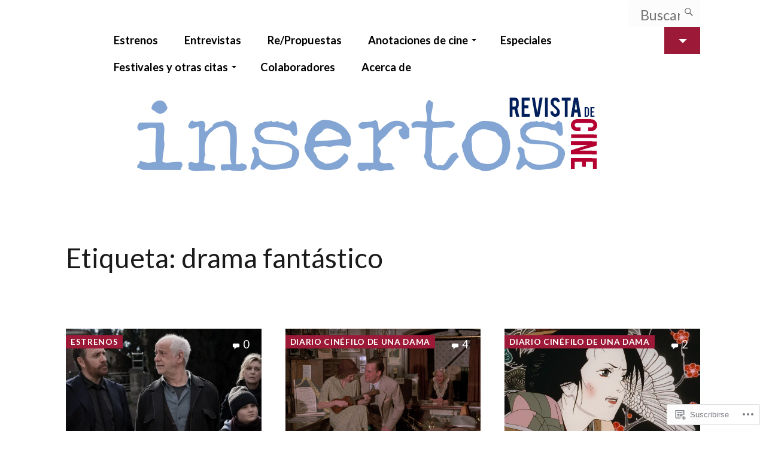

--- FILE ---
content_type: text/html; charset=UTF-8
request_url: https://insertoscine.com/tag/drama-fantastico/
body_size: 25408
content:
<!DOCTYPE html>
<html lang="es">
<head>
	<meta charset="UTF-8">
	<meta name="viewport" content="width=device-width, initial-scale=1.0">
	<link rel="profile" href="https://gmpg.org/xfn/11">
	<link rel="pingback" href="https://insertoscine.com/xmlrpc.php">

	<title>drama fantástico &#8211; Insertos Cine</title>
<script type="text/javascript">
  WebFontConfig = {"google":{"families":["Lato:r:latin,latin-ext","Lato:r,i,b,bi:latin,latin-ext"]},"api_url":"https:\/\/fonts-api.wp.com\/css"};
  (function() {
    var wf = document.createElement('script');
    wf.src = '/wp-content/plugins/custom-fonts/js/webfont.js';
    wf.type = 'text/javascript';
    wf.async = 'true';
    var s = document.getElementsByTagName('script')[0];
    s.parentNode.insertBefore(wf, s);
	})();
</script><style id="jetpack-custom-fonts-css">.wf-active html{font-size:20.8px}.wf-active button, .wf-active input, .wf-active select, .wf-active textarea{font-family:"Lato",sans-serif;font-size:130%}.wf-active code, .wf-active kbd, .wf-active pre, .wf-active samp{font-family:"Lato",sans-serif;font-size:1.3em}.wf-active small{font-size:104%}.wf-active sub, .wf-active sup{font-size:97.5%}.wf-active body, .wf-active html{font-size:121.875%;font-family:"Lato",sans-serif}.wf-active code{font-family:"Lato",sans-serif}.wf-active blockquote{font-family:"Lato",sans-serif}.wf-active legend{font-size:13.65px}.wf-active .wp-caption .wp-caption-text{font-size:1.04em}.wf-active .widget.widget_authors ul strong{font-size:30.4785px}.wf-active .widget.widget_image .wp-caption .wp-caption-text{font-size:1.3em}.wf-active .widget.widget_search{font-size:1.3em}.wf-active ol.comment-list li.comment #respond #cancel-comment-reply-link, .wf-active ol.comment-list li.pingback #respond #cancel-comment-reply-link, .wf-active ol.comment-list li.trackback #respond #cancel-comment-reply-link{font-family:"Lato",sans-serif;font-size:13.65px}.wf-active ol.comment-list li.comment .comment-meta-data, .wf-active ol.comment-list li.pingback .comment-meta-data, .wf-active ol.comment-list li.trackback .comment-meta-data{font-size:13.65px}.wf-active #respond p.comment-form-author.selected label, .wf-active #respond p.comment-form-comment.selected label, .wf-active #respond p.comment-form-email.selected label, .wf-active #respond p.comment-form-url.selected label{font-size:13.65px}.wf-active #respond p.form-allowed-tags{font-size:13.65px}.wf-active .gallery .gallery-item .gallery-caption{font-size:13.65px}.wf-active .main .post-navigation .nav-next, .wf-active .main .post-navigation .nav-previous{font-size:24.375px}.wf-active .main .post-navigation b{font-size:13.65px}.wf-active article .post-lead-category{font-size:13.65px}.wf-active article .taxonomies .taxonomy{font-size:13.65px}.wf-active article .taxonomies b{font-size:13.65px}.wf-active .post-meta-data{font-size:13.65px}.wf-active .error404 .entry-archive-header p{font-size:24.375px}.wf-active .infinite-scroll #infinite-handle span{font-size:24.375px}@media only screen and (max-width: 899px){.wf-active body{font-size:115.78125%}}@media only screen and (max-width: 782px){.wf-active body{font-size:109.6875%}}@media only screen and (max-width: 782px){.wf-active .masthead .branding h1.site-title{font-size:34.125px}}@media only screen and (max-width: 782px){.wf-active .masthead .menu-toggle{font-family:"Lato",sans-serif;font-size:21.45px}}@media only screen and (max-width: 600px){.wf-active body{font-size:103.59375%}}.wf-active h1, .wf-active h2, .wf-active h3, .wf-active h4, .wf-active h5, .wf-active h6{font-family:"Lato",sans-serif;font-weight:400;font-style:normal}.wf-active h1{font-style:normal;font-weight:400}.wf-active h2{font-style:normal;font-weight:400}.wf-active h3{font-style:normal;font-weight:400}.wf-active h4{font-style:normal;font-weight:400}.wf-active h5{font-weight:400;font-style:normal}.wf-active h6{font-weight:400;font-style:normal}.wf-active .main div.sharedaddy h3{font-family:"Lato",sans-serif;font-style:normal;font-weight:400}.wf-active h1, .wf-active h2, .wf-active h3, .wf-active h4, .wf-active h5, .wf-active h6{font-weight:400;font-style:normal}.wf-active .masthead .branding h1.site-title{font-style:normal;font-weight:400}.wf-active .masthead .branding p.site-description{font-style:normal;font-weight:400}.wf-active article.post-archive h2.entry-title{font-weight:400;font-style:normal}.wf-active article.featured-post h2.entry-title{font-style:normal;font-weight:400}.wf-active header.header-overlap h1{font-style:normal;font-weight:400}.wf-active .widget h3.widgettitle{font-style:normal;font-weight:400}@media only screen and (max-width: 782px){.wf-active article.featured-post h2.entry-title{font-style:normal;font-weight:400}}@media only screen and (max-width: 600px){.wf-active article.featured-post h2.entry-title, .wf-active article.post-archive h2.entry-title{font-style:normal;font-weight:400}}</style>
<meta name='robots' content='max-image-preview:large' />

<!-- Async WordPress.com Remote Login -->
<script id="wpcom_remote_login_js">
var wpcom_remote_login_extra_auth = '';
function wpcom_remote_login_remove_dom_node_id( element_id ) {
	var dom_node = document.getElementById( element_id );
	if ( dom_node ) { dom_node.parentNode.removeChild( dom_node ); }
}
function wpcom_remote_login_remove_dom_node_classes( class_name ) {
	var dom_nodes = document.querySelectorAll( '.' + class_name );
	for ( var i = 0; i < dom_nodes.length; i++ ) {
		dom_nodes[ i ].parentNode.removeChild( dom_nodes[ i ] );
	}
}
function wpcom_remote_login_final_cleanup() {
	wpcom_remote_login_remove_dom_node_classes( "wpcom_remote_login_msg" );
	wpcom_remote_login_remove_dom_node_id( "wpcom_remote_login_key" );
	wpcom_remote_login_remove_dom_node_id( "wpcom_remote_login_validate" );
	wpcom_remote_login_remove_dom_node_id( "wpcom_remote_login_js" );
	wpcom_remote_login_remove_dom_node_id( "wpcom_request_access_iframe" );
	wpcom_remote_login_remove_dom_node_id( "wpcom_request_access_styles" );
}

// Watch for messages back from the remote login
window.addEventListener( "message", function( e ) {
	if ( e.origin === "https://r-login.wordpress.com" ) {
		var data = {};
		try {
			data = JSON.parse( e.data );
		} catch( e ) {
			wpcom_remote_login_final_cleanup();
			return;
		}

		if ( data.msg === 'LOGIN' ) {
			// Clean up the login check iframe
			wpcom_remote_login_remove_dom_node_id( "wpcom_remote_login_key" );

			var id_regex = new RegExp( /^[0-9]+$/ );
			var token_regex = new RegExp( /^.*|.*|.*$/ );
			if (
				token_regex.test( data.token )
				&& id_regex.test( data.wpcomid )
			) {
				// We have everything we need to ask for a login
				var script = document.createElement( "script" );
				script.setAttribute( "id", "wpcom_remote_login_validate" );
				script.src = '/remote-login.php?wpcom_remote_login=validate'
					+ '&wpcomid=' + data.wpcomid
					+ '&token=' + encodeURIComponent( data.token )
					+ '&host=' + window.location.protocol
					+ '//' + window.location.hostname
					+ '&postid=34400'
					+ '&is_singular=';
				document.body.appendChild( script );
			}

			return;
		}

		// Safari ITP, not logged in, so redirect
		if ( data.msg === 'LOGIN-REDIRECT' ) {
			window.location = 'https://wordpress.com/log-in?redirect_to=' + window.location.href;
			return;
		}

		// Safari ITP, storage access failed, remove the request
		if ( data.msg === 'LOGIN-REMOVE' ) {
			var css_zap = 'html { -webkit-transition: margin-top 1s; transition: margin-top 1s; } /* 9001 */ html { margin-top: 0 !important; } * html body { margin-top: 0 !important; } @media screen and ( max-width: 782px ) { html { margin-top: 0 !important; } * html body { margin-top: 0 !important; } }';
			var style_zap = document.createElement( 'style' );
			style_zap.type = 'text/css';
			style_zap.appendChild( document.createTextNode( css_zap ) );
			document.body.appendChild( style_zap );

			var e = document.getElementById( 'wpcom_request_access_iframe' );
			e.parentNode.removeChild( e );

			document.cookie = 'wordpress_com_login_access=denied; path=/; max-age=31536000';

			return;
		}

		// Safari ITP
		if ( data.msg === 'REQUEST_ACCESS' ) {
			console.log( 'request access: safari' );

			// Check ITP iframe enable/disable knob
			if ( wpcom_remote_login_extra_auth !== 'safari_itp_iframe' ) {
				return;
			}

			// If we are in a "private window" there is no ITP.
			var private_window = false;
			try {
				var opendb = window.openDatabase( null, null, null, null );
			} catch( e ) {
				private_window = true;
			}

			if ( private_window ) {
				console.log( 'private window' );
				return;
			}

			var iframe = document.createElement( 'iframe' );
			iframe.id = 'wpcom_request_access_iframe';
			iframe.setAttribute( 'scrolling', 'no' );
			iframe.setAttribute( 'sandbox', 'allow-storage-access-by-user-activation allow-scripts allow-same-origin allow-top-navigation-by-user-activation' );
			iframe.src = 'https://r-login.wordpress.com/remote-login.php?wpcom_remote_login=request_access&origin=' + encodeURIComponent( data.origin ) + '&wpcomid=' + encodeURIComponent( data.wpcomid );

			var css = 'html { -webkit-transition: margin-top 1s; transition: margin-top 1s; } /* 9001 */ html { margin-top: 46px !important; } * html body { margin-top: 46px !important; } @media screen and ( max-width: 660px ) { html { margin-top: 71px !important; } * html body { margin-top: 71px !important; } #wpcom_request_access_iframe { display: block; height: 71px !important; } } #wpcom_request_access_iframe { border: 0px; height: 46px; position: fixed; top: 0; left: 0; width: 100%; min-width: 100%; z-index: 99999; background: #23282d; } ';

			var style = document.createElement( 'style' );
			style.type = 'text/css';
			style.id = 'wpcom_request_access_styles';
			style.appendChild( document.createTextNode( css ) );
			document.body.appendChild( style );

			document.body.appendChild( iframe );
		}

		if ( data.msg === 'DONE' ) {
			wpcom_remote_login_final_cleanup();
		}
	}
}, false );

// Inject the remote login iframe after the page has had a chance to load
// more critical resources
window.addEventListener( "DOMContentLoaded", function( e ) {
	var iframe = document.createElement( "iframe" );
	iframe.style.display = "none";
	iframe.setAttribute( "scrolling", "no" );
	iframe.setAttribute( "id", "wpcom_remote_login_key" );
	iframe.src = "https://r-login.wordpress.com/remote-login.php"
		+ "?wpcom_remote_login=key"
		+ "&origin=aHR0cHM6Ly9pbnNlcnRvc2NpbmUuY29t"
		+ "&wpcomid=75892743"
		+ "&time=" + Math.floor( Date.now() / 1000 );
	document.body.appendChild( iframe );
}, false );
</script>
<link rel='dns-prefetch' href='//s0.wp.com' />
<link rel="alternate" type="application/rss+xml" title="Insertos Cine &raquo; Feed" href="https://insertoscine.com/feed/" />
<link rel="alternate" type="application/rss+xml" title="Insertos Cine &raquo; Feed de los comentarios" href="https://insertoscine.com/comments/feed/" />
<link rel="alternate" type="application/rss+xml" title="Insertos Cine &raquo; Etiqueta drama fantástico del feed" href="https://insertoscine.com/tag/drama-fantastico/feed/" />
	<script type="text/javascript">
		/* <![CDATA[ */
		function addLoadEvent(func) {
			var oldonload = window.onload;
			if (typeof window.onload != 'function') {
				window.onload = func;
			} else {
				window.onload = function () {
					oldonload();
					func();
				}
			}
		}
		/* ]]> */
	</script>
	<style id='wp-emoji-styles-inline-css'>

	img.wp-smiley, img.emoji {
		display: inline !important;
		border: none !important;
		box-shadow: none !important;
		height: 1em !important;
		width: 1em !important;
		margin: 0 0.07em !important;
		vertical-align: -0.1em !important;
		background: none !important;
		padding: 0 !important;
	}
/*# sourceURL=wp-emoji-styles-inline-css */
</style>
<link crossorigin='anonymous' rel='stylesheet' id='all-css-2-1' href='/wp-content/plugins/gutenberg-core/v22.4.0/build/styles/block-library/style.min.css?m=1768935615i&cssminify=yes' type='text/css' media='all' />
<style id='wp-block-library-inline-css'>
.has-text-align-justify {
	text-align:justify;
}
.has-text-align-justify{text-align:justify;}

/*# sourceURL=wp-block-library-inline-css */
</style><style id='wp-block-paragraph-inline-css'>
.is-small-text{font-size:.875em}.is-regular-text{font-size:1em}.is-large-text{font-size:2.25em}.is-larger-text{font-size:3em}.has-drop-cap:not(:focus):first-letter{float:left;font-size:8.4em;font-style:normal;font-weight:100;line-height:.68;margin:.05em .1em 0 0;text-transform:uppercase}body.rtl .has-drop-cap:not(:focus):first-letter{float:none;margin-left:.1em}p.has-drop-cap.has-background{overflow:hidden}:root :where(p.has-background){padding:1.25em 2.375em}:where(p.has-text-color:not(.has-link-color)) a{color:inherit}p.has-text-align-left[style*="writing-mode:vertical-lr"],p.has-text-align-right[style*="writing-mode:vertical-rl"]{rotate:180deg}
/*# sourceURL=https://s0.wp.com/wp-content/plugins/gutenberg-core/v22.4.0/build/styles/block-library/paragraph/style.min.css */
</style>
<style id='global-styles-inline-css'>
:root{--wp--preset--aspect-ratio--square: 1;--wp--preset--aspect-ratio--4-3: 4/3;--wp--preset--aspect-ratio--3-4: 3/4;--wp--preset--aspect-ratio--3-2: 3/2;--wp--preset--aspect-ratio--2-3: 2/3;--wp--preset--aspect-ratio--16-9: 16/9;--wp--preset--aspect-ratio--9-16: 9/16;--wp--preset--color--black: #000000;--wp--preset--color--cyan-bluish-gray: #abb8c3;--wp--preset--color--white: #ffffff;--wp--preset--color--pale-pink: #f78da7;--wp--preset--color--vivid-red: #cf2e2e;--wp--preset--color--luminous-vivid-orange: #ff6900;--wp--preset--color--luminous-vivid-amber: #fcb900;--wp--preset--color--light-green-cyan: #7bdcb5;--wp--preset--color--vivid-green-cyan: #00d084;--wp--preset--color--pale-cyan-blue: #8ed1fc;--wp--preset--color--vivid-cyan-blue: #0693e3;--wp--preset--color--vivid-purple: #9b51e0;--wp--preset--gradient--vivid-cyan-blue-to-vivid-purple: linear-gradient(135deg,rgb(6,147,227) 0%,rgb(155,81,224) 100%);--wp--preset--gradient--light-green-cyan-to-vivid-green-cyan: linear-gradient(135deg,rgb(122,220,180) 0%,rgb(0,208,130) 100%);--wp--preset--gradient--luminous-vivid-amber-to-luminous-vivid-orange: linear-gradient(135deg,rgb(252,185,0) 0%,rgb(255,105,0) 100%);--wp--preset--gradient--luminous-vivid-orange-to-vivid-red: linear-gradient(135deg,rgb(255,105,0) 0%,rgb(207,46,46) 100%);--wp--preset--gradient--very-light-gray-to-cyan-bluish-gray: linear-gradient(135deg,rgb(238,238,238) 0%,rgb(169,184,195) 100%);--wp--preset--gradient--cool-to-warm-spectrum: linear-gradient(135deg,rgb(74,234,220) 0%,rgb(151,120,209) 20%,rgb(207,42,186) 40%,rgb(238,44,130) 60%,rgb(251,105,98) 80%,rgb(254,248,76) 100%);--wp--preset--gradient--blush-light-purple: linear-gradient(135deg,rgb(255,206,236) 0%,rgb(152,150,240) 100%);--wp--preset--gradient--blush-bordeaux: linear-gradient(135deg,rgb(254,205,165) 0%,rgb(254,45,45) 50%,rgb(107,0,62) 100%);--wp--preset--gradient--luminous-dusk: linear-gradient(135deg,rgb(255,203,112) 0%,rgb(199,81,192) 50%,rgb(65,88,208) 100%);--wp--preset--gradient--pale-ocean: linear-gradient(135deg,rgb(255,245,203) 0%,rgb(182,227,212) 50%,rgb(51,167,181) 100%);--wp--preset--gradient--electric-grass: linear-gradient(135deg,rgb(202,248,128) 0%,rgb(113,206,126) 100%);--wp--preset--gradient--midnight: linear-gradient(135deg,rgb(2,3,129) 0%,rgb(40,116,252) 100%);--wp--preset--font-size--small: 10px;--wp--preset--font-size--medium: 18px;--wp--preset--font-size--large: 23px;--wp--preset--font-size--x-large: 42px;--wp--preset--font-size--normal: 16px;--wp--preset--font-size--huge: 26px;--wp--preset--font-family--albert-sans: 'Albert Sans', sans-serif;--wp--preset--font-family--alegreya: Alegreya, serif;--wp--preset--font-family--arvo: Arvo, serif;--wp--preset--font-family--bodoni-moda: 'Bodoni Moda', serif;--wp--preset--font-family--bricolage-grotesque: 'Bricolage Grotesque', sans-serif;--wp--preset--font-family--cabin: Cabin, sans-serif;--wp--preset--font-family--chivo: Chivo, sans-serif;--wp--preset--font-family--commissioner: Commissioner, sans-serif;--wp--preset--font-family--cormorant: Cormorant, serif;--wp--preset--font-family--courier-prime: 'Courier Prime', monospace;--wp--preset--font-family--crimson-pro: 'Crimson Pro', serif;--wp--preset--font-family--dm-mono: 'DM Mono', monospace;--wp--preset--font-family--dm-sans: 'DM Sans', sans-serif;--wp--preset--font-family--dm-serif-display: 'DM Serif Display', serif;--wp--preset--font-family--domine: Domine, serif;--wp--preset--font-family--eb-garamond: 'EB Garamond', serif;--wp--preset--font-family--epilogue: Epilogue, sans-serif;--wp--preset--font-family--fahkwang: Fahkwang, sans-serif;--wp--preset--font-family--figtree: Figtree, sans-serif;--wp--preset--font-family--fira-sans: 'Fira Sans', sans-serif;--wp--preset--font-family--fjalla-one: 'Fjalla One', sans-serif;--wp--preset--font-family--fraunces: Fraunces, serif;--wp--preset--font-family--gabarito: Gabarito, system-ui;--wp--preset--font-family--ibm-plex-mono: 'IBM Plex Mono', monospace;--wp--preset--font-family--ibm-plex-sans: 'IBM Plex Sans', sans-serif;--wp--preset--font-family--ibarra-real-nova: 'Ibarra Real Nova', serif;--wp--preset--font-family--instrument-serif: 'Instrument Serif', serif;--wp--preset--font-family--inter: Inter, sans-serif;--wp--preset--font-family--josefin-sans: 'Josefin Sans', sans-serif;--wp--preset--font-family--jost: Jost, sans-serif;--wp--preset--font-family--libre-baskerville: 'Libre Baskerville', serif;--wp--preset--font-family--libre-franklin: 'Libre Franklin', sans-serif;--wp--preset--font-family--literata: Literata, serif;--wp--preset--font-family--lora: Lora, serif;--wp--preset--font-family--merriweather: Merriweather, serif;--wp--preset--font-family--montserrat: Montserrat, sans-serif;--wp--preset--font-family--newsreader: Newsreader, serif;--wp--preset--font-family--noto-sans-mono: 'Noto Sans Mono', sans-serif;--wp--preset--font-family--nunito: Nunito, sans-serif;--wp--preset--font-family--open-sans: 'Open Sans', sans-serif;--wp--preset--font-family--overpass: Overpass, sans-serif;--wp--preset--font-family--pt-serif: 'PT Serif', serif;--wp--preset--font-family--petrona: Petrona, serif;--wp--preset--font-family--piazzolla: Piazzolla, serif;--wp--preset--font-family--playfair-display: 'Playfair Display', serif;--wp--preset--font-family--plus-jakarta-sans: 'Plus Jakarta Sans', sans-serif;--wp--preset--font-family--poppins: Poppins, sans-serif;--wp--preset--font-family--raleway: Raleway, sans-serif;--wp--preset--font-family--roboto: Roboto, sans-serif;--wp--preset--font-family--roboto-slab: 'Roboto Slab', serif;--wp--preset--font-family--rubik: Rubik, sans-serif;--wp--preset--font-family--rufina: Rufina, serif;--wp--preset--font-family--sora: Sora, sans-serif;--wp--preset--font-family--source-sans-3: 'Source Sans 3', sans-serif;--wp--preset--font-family--source-serif-4: 'Source Serif 4', serif;--wp--preset--font-family--space-mono: 'Space Mono', monospace;--wp--preset--font-family--syne: Syne, sans-serif;--wp--preset--font-family--texturina: Texturina, serif;--wp--preset--font-family--urbanist: Urbanist, sans-serif;--wp--preset--font-family--work-sans: 'Work Sans', sans-serif;--wp--preset--spacing--20: 0.44rem;--wp--preset--spacing--30: 0.67rem;--wp--preset--spacing--40: 1rem;--wp--preset--spacing--50: 1.5rem;--wp--preset--spacing--60: 2.25rem;--wp--preset--spacing--70: 3.38rem;--wp--preset--spacing--80: 5.06rem;--wp--preset--shadow--natural: 6px 6px 9px rgba(0, 0, 0, 0.2);--wp--preset--shadow--deep: 12px 12px 50px rgba(0, 0, 0, 0.4);--wp--preset--shadow--sharp: 6px 6px 0px rgba(0, 0, 0, 0.2);--wp--preset--shadow--outlined: 6px 6px 0px -3px rgb(255, 255, 255), 6px 6px rgb(0, 0, 0);--wp--preset--shadow--crisp: 6px 6px 0px rgb(0, 0, 0);}:where(body) { margin: 0; }:where(.is-layout-flex){gap: 0.5em;}:where(.is-layout-grid){gap: 0.5em;}body .is-layout-flex{display: flex;}.is-layout-flex{flex-wrap: wrap;align-items: center;}.is-layout-flex > :is(*, div){margin: 0;}body .is-layout-grid{display: grid;}.is-layout-grid > :is(*, div){margin: 0;}body{padding-top: 0px;padding-right: 0px;padding-bottom: 0px;padding-left: 0px;}:root :where(.wp-element-button, .wp-block-button__link){background-color: #32373c;border-width: 0;color: #fff;font-family: inherit;font-size: inherit;font-style: inherit;font-weight: inherit;letter-spacing: inherit;line-height: inherit;padding-top: calc(0.667em + 2px);padding-right: calc(1.333em + 2px);padding-bottom: calc(0.667em + 2px);padding-left: calc(1.333em + 2px);text-decoration: none;text-transform: inherit;}.has-black-color{color: var(--wp--preset--color--black) !important;}.has-cyan-bluish-gray-color{color: var(--wp--preset--color--cyan-bluish-gray) !important;}.has-white-color{color: var(--wp--preset--color--white) !important;}.has-pale-pink-color{color: var(--wp--preset--color--pale-pink) !important;}.has-vivid-red-color{color: var(--wp--preset--color--vivid-red) !important;}.has-luminous-vivid-orange-color{color: var(--wp--preset--color--luminous-vivid-orange) !important;}.has-luminous-vivid-amber-color{color: var(--wp--preset--color--luminous-vivid-amber) !important;}.has-light-green-cyan-color{color: var(--wp--preset--color--light-green-cyan) !important;}.has-vivid-green-cyan-color{color: var(--wp--preset--color--vivid-green-cyan) !important;}.has-pale-cyan-blue-color{color: var(--wp--preset--color--pale-cyan-blue) !important;}.has-vivid-cyan-blue-color{color: var(--wp--preset--color--vivid-cyan-blue) !important;}.has-vivid-purple-color{color: var(--wp--preset--color--vivid-purple) !important;}.has-black-background-color{background-color: var(--wp--preset--color--black) !important;}.has-cyan-bluish-gray-background-color{background-color: var(--wp--preset--color--cyan-bluish-gray) !important;}.has-white-background-color{background-color: var(--wp--preset--color--white) !important;}.has-pale-pink-background-color{background-color: var(--wp--preset--color--pale-pink) !important;}.has-vivid-red-background-color{background-color: var(--wp--preset--color--vivid-red) !important;}.has-luminous-vivid-orange-background-color{background-color: var(--wp--preset--color--luminous-vivid-orange) !important;}.has-luminous-vivid-amber-background-color{background-color: var(--wp--preset--color--luminous-vivid-amber) !important;}.has-light-green-cyan-background-color{background-color: var(--wp--preset--color--light-green-cyan) !important;}.has-vivid-green-cyan-background-color{background-color: var(--wp--preset--color--vivid-green-cyan) !important;}.has-pale-cyan-blue-background-color{background-color: var(--wp--preset--color--pale-cyan-blue) !important;}.has-vivid-cyan-blue-background-color{background-color: var(--wp--preset--color--vivid-cyan-blue) !important;}.has-vivid-purple-background-color{background-color: var(--wp--preset--color--vivid-purple) !important;}.has-black-border-color{border-color: var(--wp--preset--color--black) !important;}.has-cyan-bluish-gray-border-color{border-color: var(--wp--preset--color--cyan-bluish-gray) !important;}.has-white-border-color{border-color: var(--wp--preset--color--white) !important;}.has-pale-pink-border-color{border-color: var(--wp--preset--color--pale-pink) !important;}.has-vivid-red-border-color{border-color: var(--wp--preset--color--vivid-red) !important;}.has-luminous-vivid-orange-border-color{border-color: var(--wp--preset--color--luminous-vivid-orange) !important;}.has-luminous-vivid-amber-border-color{border-color: var(--wp--preset--color--luminous-vivid-amber) !important;}.has-light-green-cyan-border-color{border-color: var(--wp--preset--color--light-green-cyan) !important;}.has-vivid-green-cyan-border-color{border-color: var(--wp--preset--color--vivid-green-cyan) !important;}.has-pale-cyan-blue-border-color{border-color: var(--wp--preset--color--pale-cyan-blue) !important;}.has-vivid-cyan-blue-border-color{border-color: var(--wp--preset--color--vivid-cyan-blue) !important;}.has-vivid-purple-border-color{border-color: var(--wp--preset--color--vivid-purple) !important;}.has-vivid-cyan-blue-to-vivid-purple-gradient-background{background: var(--wp--preset--gradient--vivid-cyan-blue-to-vivid-purple) !important;}.has-light-green-cyan-to-vivid-green-cyan-gradient-background{background: var(--wp--preset--gradient--light-green-cyan-to-vivid-green-cyan) !important;}.has-luminous-vivid-amber-to-luminous-vivid-orange-gradient-background{background: var(--wp--preset--gradient--luminous-vivid-amber-to-luminous-vivid-orange) !important;}.has-luminous-vivid-orange-to-vivid-red-gradient-background{background: var(--wp--preset--gradient--luminous-vivid-orange-to-vivid-red) !important;}.has-very-light-gray-to-cyan-bluish-gray-gradient-background{background: var(--wp--preset--gradient--very-light-gray-to-cyan-bluish-gray) !important;}.has-cool-to-warm-spectrum-gradient-background{background: var(--wp--preset--gradient--cool-to-warm-spectrum) !important;}.has-blush-light-purple-gradient-background{background: var(--wp--preset--gradient--blush-light-purple) !important;}.has-blush-bordeaux-gradient-background{background: var(--wp--preset--gradient--blush-bordeaux) !important;}.has-luminous-dusk-gradient-background{background: var(--wp--preset--gradient--luminous-dusk) !important;}.has-pale-ocean-gradient-background{background: var(--wp--preset--gradient--pale-ocean) !important;}.has-electric-grass-gradient-background{background: var(--wp--preset--gradient--electric-grass) !important;}.has-midnight-gradient-background{background: var(--wp--preset--gradient--midnight) !important;}.has-small-font-size{font-size: var(--wp--preset--font-size--small) !important;}.has-medium-font-size{font-size: var(--wp--preset--font-size--medium) !important;}.has-large-font-size{font-size: var(--wp--preset--font-size--large) !important;}.has-x-large-font-size{font-size: var(--wp--preset--font-size--x-large) !important;}.has-normal-font-size{font-size: var(--wp--preset--font-size--normal) !important;}.has-huge-font-size{font-size: var(--wp--preset--font-size--huge) !important;}.has-albert-sans-font-family{font-family: var(--wp--preset--font-family--albert-sans) !important;}.has-alegreya-font-family{font-family: var(--wp--preset--font-family--alegreya) !important;}.has-arvo-font-family{font-family: var(--wp--preset--font-family--arvo) !important;}.has-bodoni-moda-font-family{font-family: var(--wp--preset--font-family--bodoni-moda) !important;}.has-bricolage-grotesque-font-family{font-family: var(--wp--preset--font-family--bricolage-grotesque) !important;}.has-cabin-font-family{font-family: var(--wp--preset--font-family--cabin) !important;}.has-chivo-font-family{font-family: var(--wp--preset--font-family--chivo) !important;}.has-commissioner-font-family{font-family: var(--wp--preset--font-family--commissioner) !important;}.has-cormorant-font-family{font-family: var(--wp--preset--font-family--cormorant) !important;}.has-courier-prime-font-family{font-family: var(--wp--preset--font-family--courier-prime) !important;}.has-crimson-pro-font-family{font-family: var(--wp--preset--font-family--crimson-pro) !important;}.has-dm-mono-font-family{font-family: var(--wp--preset--font-family--dm-mono) !important;}.has-dm-sans-font-family{font-family: var(--wp--preset--font-family--dm-sans) !important;}.has-dm-serif-display-font-family{font-family: var(--wp--preset--font-family--dm-serif-display) !important;}.has-domine-font-family{font-family: var(--wp--preset--font-family--domine) !important;}.has-eb-garamond-font-family{font-family: var(--wp--preset--font-family--eb-garamond) !important;}.has-epilogue-font-family{font-family: var(--wp--preset--font-family--epilogue) !important;}.has-fahkwang-font-family{font-family: var(--wp--preset--font-family--fahkwang) !important;}.has-figtree-font-family{font-family: var(--wp--preset--font-family--figtree) !important;}.has-fira-sans-font-family{font-family: var(--wp--preset--font-family--fira-sans) !important;}.has-fjalla-one-font-family{font-family: var(--wp--preset--font-family--fjalla-one) !important;}.has-fraunces-font-family{font-family: var(--wp--preset--font-family--fraunces) !important;}.has-gabarito-font-family{font-family: var(--wp--preset--font-family--gabarito) !important;}.has-ibm-plex-mono-font-family{font-family: var(--wp--preset--font-family--ibm-plex-mono) !important;}.has-ibm-plex-sans-font-family{font-family: var(--wp--preset--font-family--ibm-plex-sans) !important;}.has-ibarra-real-nova-font-family{font-family: var(--wp--preset--font-family--ibarra-real-nova) !important;}.has-instrument-serif-font-family{font-family: var(--wp--preset--font-family--instrument-serif) !important;}.has-inter-font-family{font-family: var(--wp--preset--font-family--inter) !important;}.has-josefin-sans-font-family{font-family: var(--wp--preset--font-family--josefin-sans) !important;}.has-jost-font-family{font-family: var(--wp--preset--font-family--jost) !important;}.has-libre-baskerville-font-family{font-family: var(--wp--preset--font-family--libre-baskerville) !important;}.has-libre-franklin-font-family{font-family: var(--wp--preset--font-family--libre-franklin) !important;}.has-literata-font-family{font-family: var(--wp--preset--font-family--literata) !important;}.has-lora-font-family{font-family: var(--wp--preset--font-family--lora) !important;}.has-merriweather-font-family{font-family: var(--wp--preset--font-family--merriweather) !important;}.has-montserrat-font-family{font-family: var(--wp--preset--font-family--montserrat) !important;}.has-newsreader-font-family{font-family: var(--wp--preset--font-family--newsreader) !important;}.has-noto-sans-mono-font-family{font-family: var(--wp--preset--font-family--noto-sans-mono) !important;}.has-nunito-font-family{font-family: var(--wp--preset--font-family--nunito) !important;}.has-open-sans-font-family{font-family: var(--wp--preset--font-family--open-sans) !important;}.has-overpass-font-family{font-family: var(--wp--preset--font-family--overpass) !important;}.has-pt-serif-font-family{font-family: var(--wp--preset--font-family--pt-serif) !important;}.has-petrona-font-family{font-family: var(--wp--preset--font-family--petrona) !important;}.has-piazzolla-font-family{font-family: var(--wp--preset--font-family--piazzolla) !important;}.has-playfair-display-font-family{font-family: var(--wp--preset--font-family--playfair-display) !important;}.has-plus-jakarta-sans-font-family{font-family: var(--wp--preset--font-family--plus-jakarta-sans) !important;}.has-poppins-font-family{font-family: var(--wp--preset--font-family--poppins) !important;}.has-raleway-font-family{font-family: var(--wp--preset--font-family--raleway) !important;}.has-roboto-font-family{font-family: var(--wp--preset--font-family--roboto) !important;}.has-roboto-slab-font-family{font-family: var(--wp--preset--font-family--roboto-slab) !important;}.has-rubik-font-family{font-family: var(--wp--preset--font-family--rubik) !important;}.has-rufina-font-family{font-family: var(--wp--preset--font-family--rufina) !important;}.has-sora-font-family{font-family: var(--wp--preset--font-family--sora) !important;}.has-source-sans-3-font-family{font-family: var(--wp--preset--font-family--source-sans-3) !important;}.has-source-serif-4-font-family{font-family: var(--wp--preset--font-family--source-serif-4) !important;}.has-space-mono-font-family{font-family: var(--wp--preset--font-family--space-mono) !important;}.has-syne-font-family{font-family: var(--wp--preset--font-family--syne) !important;}.has-texturina-font-family{font-family: var(--wp--preset--font-family--texturina) !important;}.has-urbanist-font-family{font-family: var(--wp--preset--font-family--urbanist) !important;}.has-work-sans-font-family{font-family: var(--wp--preset--font-family--work-sans) !important;}
/*# sourceURL=global-styles-inline-css */
</style>

<style id='classic-theme-styles-inline-css'>
.wp-block-button__link{background-color:#32373c;border-radius:9999px;box-shadow:none;color:#fff;font-size:1.125em;padding:calc(.667em + 2px) calc(1.333em + 2px);text-decoration:none}.wp-block-file__button{background:#32373c;color:#fff}.wp-block-accordion-heading{margin:0}.wp-block-accordion-heading__toggle{background-color:inherit!important;color:inherit!important}.wp-block-accordion-heading__toggle:not(:focus-visible){outline:none}.wp-block-accordion-heading__toggle:focus,.wp-block-accordion-heading__toggle:hover{background-color:inherit!important;border:none;box-shadow:none;color:inherit;padding:var(--wp--preset--spacing--20,1em) 0;text-decoration:none}.wp-block-accordion-heading__toggle:focus-visible{outline:auto;outline-offset:0}
/*# sourceURL=/wp-content/plugins/gutenberg-core/v22.4.0/build/styles/block-library/classic.min.css */
</style>
<link crossorigin='anonymous' rel='stylesheet' id='all-css-4-1' href='/_static/??-eJyVj90KwjAMhV/ILEwn7kZ8FNm6MDubtjSZP29vdaKCMvAuCed85wTPEUzwSl4xurG3XtCE1gVzFFwWZV2UIJajI0h0KirsrOhLAaJXR4URWeAHSA/EJBgTsR0ZU2BKAR/aTBdB6qyGBBPky84jvKskyneOjd4VnI0NuUz3Omc7264nnbKmGZQu85aYY6Btc2kReFaH6ZN/HpzLGEhjY47PHTkEj3vrDfbkKdnskN/jHbrjbblZr5Z1tSmr4QYyMaTn&cssminify=yes' type='text/css' media='all' />
<style id='jetpack_facebook_likebox-inline-css'>
.widget_facebook_likebox {
	overflow: hidden;
}

/*# sourceURL=/wp-content/mu-plugins/jetpack-plugin/moon/modules/widgets/facebook-likebox/style.css */
</style>
<link crossorigin='anonymous' rel='stylesheet' id='all-css-6-1' href='/_static/??-eJzTLy/QTc7PK0nNK9HPLdUtyClNz8wr1i9KTcrJTwcy0/WTi5G5ekCujj52Temp+bo5+cmJJZn5eSgc3bScxMwikFb7XFtDE1NLExMLc0OTLACohS2q&cssminify=yes' type='text/css' media='all' />
<style id='jetpack-global-styles-frontend-style-inline-css'>
:root { --font-headings: unset; --font-base: unset; --font-headings-default: -apple-system,BlinkMacSystemFont,"Segoe UI",Roboto,Oxygen-Sans,Ubuntu,Cantarell,"Helvetica Neue",sans-serif; --font-base-default: -apple-system,BlinkMacSystemFont,"Segoe UI",Roboto,Oxygen-Sans,Ubuntu,Cantarell,"Helvetica Neue",sans-serif;}
/*# sourceURL=jetpack-global-styles-frontend-style-inline-css */
</style>
<link crossorigin='anonymous' rel='stylesheet' id='all-css-8-1' href='/wp-content/themes/h4/global.css?m=1420737423i&cssminify=yes' type='text/css' media='all' />
<script type="text/javascript" id="romero-script-main-js-extra">
/* <![CDATA[ */
var js_i18n = {"next":"Siguiente","prev":"Anterior","menu":"Men\u00fa"};
//# sourceURL=romero-script-main-js-extra
/* ]]> */
</script>
<script type="text/javascript" id="wpcom-actionbar-placeholder-js-extra">
/* <![CDATA[ */
var actionbardata = {"siteID":"75892743","postID":"0","siteURL":"https://insertoscine.com","xhrURL":"https://insertoscine.com/wp-admin/admin-ajax.php","nonce":"9ac09ab596","isLoggedIn":"","statusMessage":"","subsEmailDefault":"instantly","proxyScriptUrl":"https://s0.wp.com/wp-content/js/wpcom-proxy-request.js?m=1513050504i&amp;ver=20211021","i18n":{"followedText":"Las nuevas entradas de este sitio aparecer\u00e1n ahora en tu \u003Ca href=\"https://wordpress.com/reader\"\u003ELector\u003C/a\u003E","foldBar":"Contraer esta barra","unfoldBar":"Expandir esta barra","shortLinkCopied":"El enlace corto se ha copiado al portapapeles."}};
//# sourceURL=wpcom-actionbar-placeholder-js-extra
/* ]]> */
</script>
<script type="text/javascript" id="jetpack-mu-wpcom-settings-js-before">
/* <![CDATA[ */
var JETPACK_MU_WPCOM_SETTINGS = {"assetsUrl":"https://s0.wp.com/wp-content/mu-plugins/jetpack-mu-wpcom-plugin/moon/jetpack_vendor/automattic/jetpack-mu-wpcom/src/build/"};
//# sourceURL=jetpack-mu-wpcom-settings-js-before
/* ]]> */
</script>
<script crossorigin='anonymous' type='text/javascript'  src='/_static/??-eJyFjc0OgyAQhF9IXGpjfw6mz2J0YyEs0GWJ9e2Fpia99TSH75sZWKOaghf0AjYBO1GRw3trbWqgMOMnl2dMFdpXRt6+0ZLxfyVFZuFR8Fc+3uSJVCqRkUwm4EDIoS7Q+JEfNJyune7P+nK72x3Vnj2N'></script>
<script type="text/javascript" id="rlt-proxy-js-after">
/* <![CDATA[ */
	rltInitialize( {"token":null,"iframeOrigins":["https:\/\/widgets.wp.com"]} );
//# sourceURL=rlt-proxy-js-after
/* ]]> */
</script>
<link rel="EditURI" type="application/rsd+xml" title="RSD" href="https://insertoscine.wordpress.com/xmlrpc.php?rsd" />
<meta name="generator" content="WordPress.com" />

<!-- Jetpack Open Graph Tags -->
<meta property="og:type" content="website" />
<meta property="og:title" content="drama fantástico &#8211; Insertos Cine" />
<meta property="og:url" content="https://insertoscine.com/tag/drama-fantastico/" />
<meta property="og:site_name" content="Insertos Cine" />
<meta property="og:image" content="https://secure.gravatar.com/blavatar/edfbd80a66ce68b2e19d91e67505ac4703b0743fb17b096907537ec1f56f8474?s=200&#038;ts=1769502129" />
<meta property="og:image:width" content="200" />
<meta property="og:image:height" content="200" />
<meta property="og:image:alt" content="" />
<meta property="og:locale" content="es_ES" />
<meta name="twitter:creator" content="@InsertosCine" />
<meta name="twitter:site" content="@InsertosCine" />

<!-- End Jetpack Open Graph Tags -->
<link rel="shortcut icon" type="image/x-icon" href="https://secure.gravatar.com/blavatar/edfbd80a66ce68b2e19d91e67505ac4703b0743fb17b096907537ec1f56f8474?s=32" sizes="16x16" />
<link rel="icon" type="image/x-icon" href="https://secure.gravatar.com/blavatar/edfbd80a66ce68b2e19d91e67505ac4703b0743fb17b096907537ec1f56f8474?s=32" sizes="16x16" />
<link rel="apple-touch-icon" href="https://secure.gravatar.com/blavatar/edfbd80a66ce68b2e19d91e67505ac4703b0743fb17b096907537ec1f56f8474?s=114" />
<link rel='openid.server' href='https://insertoscine.com/?openidserver=1' />
<link rel='openid.delegate' href='https://insertoscine.com/' />
<link rel="search" type="application/opensearchdescription+xml" href="https://insertoscine.com/osd.xml" title="Insertos Cine" />
<link rel="search" type="application/opensearchdescription+xml" href="https://s1.wp.com/opensearch.xml" title="WordPress.com" />
<meta name="theme-color" content="#ffffff" />
<meta name="description" content="Entradas sobre drama fantástico escritas por Santiago Alonso, diariocinefilodeunadama, Daniel Pérez Pamies y Jaime Lorite" />
<style>
	.masthead .branding h1.site-title a.site-title-link,
	.masthead .branding .site-description { display:none; }
</style>
<style type="text/css" id="custom-background-css">
body.custom-background { background-color: #ffffff; }
</style>
	<style type="text/css" id="custom-colors-css">body.blog .main { color: #666666;}
.masthead .menu-primary #sidebar-menu-toggle:before, .main .pagination span.current, article .post-lead-category a, .infinite-scroll #infinite-handle span, .infinite-scroll #infinite-handle span:hover, #sidebar-menu .widget h3.widgettitle, #sidebar-menu .widget { color: #FFFFFF;}
.sidebar-main .widget_calendar thead, .sidebar-main .widget_calendar tbody, .sidebar-main .widget_calendar tfoot, .sidebar-main #wp-calendar a { color: #6D6D6D;}
.sidebar-main, .sidebar-main .widget a, body .archive, body .blog { color: #666666;}
.sidebar-main .widget { color: #6D6D6D;}
.entry-title, .sidebar-main h1, .sidebar-main h2, .sidebar-main h3, .sidebar-main h4, .sidebar-main h5, .sidebar-main h6, h3#comments, h3#comments a, #reply-title { color: #1A1A1A;}
.main-content h1, .main-content h2, .main-content h3, .main-content h4, .main-content h5, .main-content h6, .sidebar-footer h1, .sidebar-footer h2, .sidebar-footer h3, .sidebar-footer h4, .sidebar-footer h5, .sidebar-footer h6 { color: #1A1A1A;}
.masthead .menu-primary a, .masthead .actions .menu-primary a, article.post-archive h2.entry-title a { color: #000000;}
.showcase article.post-archive h2.entry-title a { color: #000000;}
.masthead .menu li.page_item_has_children > a:after, .masthead .menu li.menu-item-has-children > a:after { border-top-color: #000000;}
#sidebar-menu .widget a { color: #CEE1F7;}
.blog .main a { color: #226FC8;}
.blog .main a:hover { color: #226FC8;}
.masthead .menu li.current-menu-item > a { background-color: #cccccc;}
.masthead .menu li.current-menu-item > a { color: #000000;}
body, .masthead .menu-primary { background-color: #ffffff;}
header.header-overlap, .content-comments { background: #FFFFFF;}
input[type=submit], .infinite-scroll #infinite-handle span, .screen-reader-shortcut, .main .contributor a.contributor-posts-link, .masthead .menu-primary #sidebar-menu-toggle:before, .main .pagination span.current, article .post-lead-category a, #sidebar-menu { background: #9c1937;}
input[type=text]:focus, input[type=password]:focus, input[type=email]:focus, input[type=url]:focus, input.text:focus, textarea:focus, select:focus, input.settings-input:focus { outline-color: #9c1937;}
input[type=text]:focus, input[type=password]:focus, input[type=email]:focus, input[type=url]:focus, input.text:focus, textarea:focus, select:focus, input.settings-input:focus, .sidebar-main .widget:before { border-color: #9c1937;}
.sidebar-main .widget.widget_flickr #flickr_badge_uber_wrapper td a, .sidebar-main .widget.widget_flickr #flickr_badge_wrapper td a, a, .sidebar-footer a { color: #9C1937;}
.main .post-navigation .nav-previous a:hover, .main .post-navigation .nav-next a:hover, article.post-archive h2.entry-title a:hover, .sidebar-main .widget a:hover, .menu-social-links ul li a:hover:before, .widget a:hover { color: #9c1937;}
a:hover { color: #A01A39;}
article .post-lead-category a:hover, .masthead .menu-primary #sidebar-menu-toggle:hover::before, .infinite-scroll #infinite-handle span:hover { background: #A01A39;}
.sidebar-menu .widget:before { border-color: #A01A39;}
</style>
			<link rel="stylesheet" id="custom-css-css" type="text/css" href="https://s0.wp.com/?custom-css=1&#038;csblog=58rav&#038;cscache=6&#038;csrev=62" />
			<link crossorigin='anonymous' rel='stylesheet' id='all-css-0-3' href='/_static/??-eJyVjsEKwkAMRH/INVQr9SJ+itQ0lG2zm9BkWfx7W7Ce9TLMDMNjoGpAyU7ZIZWgXMaYDSZy7XH+ZEgimwyFyaDGYSQ3cNGgYqszfzEd0ewAv+MeMSM8WXBeATUqLf8S9kPYL1KM+Dvaiw14T7emu5xP17Zr2ukN7JNZ2Q==&cssminify=yes' type='text/css' media='all' />
</head>

<body class="archive tag tag-drama-fantastico tag-7010488 custom-background wp-embed-responsive wp-theme-premiumromero customizer-styles-applied multi-author-true themes-sidebar1-active themes-sidebar2-inactive themes-has-featured-posts themes-featured-posts-count-7 themes-sidebar-menu-active has-custom-header widgets-hidden jetpack-reblog-enabled custom-colors">

<a href="#main-content" class="screen-reader-shortcut">Saltar al contenido.</a>

<header class="masthead" role="banner">

	<div class="container" id="header-wrapper">
		<div class="action-wrapper">

			<div class="branding">
				<h1 class="site-title">
					<a href="https://insertoscine.com/" class="site-logo-link" rel="home" itemprop="url"></a>					<a href="https://insertoscine.com/" title="Inicio" class="site-title-link">
						Insertos Cine					</a>
				</h1>
				<p class="site-description">
					Estrenos, críticas, comentarios de cine y algunas notas sobre las visiones				</p>
			</div>

			<div class="actions">
				<div class="secondary">
					<div class="menu-social-links"></div>					<form method="get" class="search-form" action="https://insertoscine.com/" role="search">
	<label>
		<span class="screen-reader">Buscar...</span>
		<input type="search" value="" name="s" class="search-field text" placeholder="Buscar..." />
	</label>
	<button class="search-submit">&#62464;<span class="screen-reader">Buscar</span></button>
</form>
				</div>

				<nav class="menu-primary menu" role="navigation">
					<h3 class="menu-toggle">Menú</h3>
					<a href="#" id="sidebar-menu-toggle"><span class="screen-reader-text">Ver Widgets</span></a>
<ul id="nav" class="menu-wrap"><li id="menu-item-62" class="menu-item menu-item-type-taxonomy menu-item-object-category menu-item-62"><a target="_blank" rel="noopener" href="https://insertoscine.com/category/estrenos/">Estrenos</a></li>
<li id="menu-item-1719" class="menu-item menu-item-type-taxonomy menu-item-object-category menu-item-1719"><a href="https://insertoscine.com/category/entrevistas/">Entrevistas</a></li>
<li id="menu-item-202" class="menu-item menu-item-type-taxonomy menu-item-object-category menu-item-202"><a target="_blank" rel="noopener" href="https://insertoscine.com/category/repropuestas/">Re/Propuestas</a></li>
<li id="menu-item-61" class="menu-item menu-item-type-taxonomy menu-item-object-category menu-item-has-children menu-item-61"><a target="_blank" rel="noopener" href="https://insertoscine.com/category/anotaciones-de-cine/">Anotaciones de cine</a>
<ul class="sub-menu">
	<li id="menu-item-20197" class="menu-item menu-item-type-taxonomy menu-item-object-category menu-item-20197"><a href="https://insertoscine.com/category/otro-capitulo/">Otro capítulo</a></li>
	<li id="menu-item-11618" class="menu-item menu-item-type-taxonomy menu-item-object-category menu-item-has-children menu-item-11618"><a href="https://insertoscine.com/category/con-lupa/">Con lupa</a>
	<ul class="sub-menu">
		<li id="menu-item-11619" class="menu-item menu-item-type-taxonomy menu-item-object-category menu-item-11619"><a href="https://insertoscine.com/category/con-lupa-hermanos-marx/">Con lupa / Hermanos Marx</a></li>
		<li id="menu-item-11620" class="menu-item menu-item-type-taxonomy menu-item-object-category menu-item-11620"><a href="https://insertoscine.com/category/con-lupa-sylvester-stallone/">Con lupa / Sylvester Stallone</a></li>
	</ul>
</li>
	<li id="menu-item-797" class="menu-item menu-item-type-taxonomy menu-item-object-category menu-item-797"><a target="_blank" rel="noopener" href="https://insertoscine.com/category/el-cielo-sobre-madrid/">El cielo sobre Madrid</a></li>
	<li id="menu-item-1186" class="menu-item menu-item-type-taxonomy menu-item-object-category menu-item-1186"><a target="_blank" rel="noopener" href="https://insertoscine.com/category/arte-poetica/">Arte Poética</a></li>
	<li id="menu-item-9233" class="menu-item menu-item-type-taxonomy menu-item-object-category menu-item-9233"><a target="_blank" rel="noopener" href="https://insertoscine.com/category/disparen-al-critico/">Disparen al crítico</a></li>
	<li id="menu-item-17521" class="menu-item menu-item-type-taxonomy menu-item-object-category menu-item-17521"><a href="https://insertoscine.com/category/un-historiador-va-al-cine/">Un historiador va al cine</a></li>
	<li id="menu-item-10408" class="menu-item menu-item-type-taxonomy menu-item-object-category menu-item-10408"><a href="https://insertoscine.com/category/sofia-y-manta/">Sofía y manta</a></li>
	<li id="menu-item-4576" class="menu-item menu-item-type-taxonomy menu-item-object-category menu-item-4576"><a target="_blank" rel="noopener" href="https://insertoscine.com/category/anotaciones-de-cine/un-espejo-pintado/">Un espejo pintado</a></li>
	<li id="menu-item-1190" class="menu-item menu-item-type-taxonomy menu-item-object-category menu-item-1190"><a target="_blank" rel="noopener" href="https://insertoscine.com/category/anotaciones-de-cine/programa-de-mano/">Programa de mano</a></li>
	<li id="menu-item-182" class="menu-item menu-item-type-taxonomy menu-item-object-category menu-item-182"><a target="_blank" rel="noopener" href="https://insertoscine.com/category/otro-cine/">(Otro) Cine</a></li>
</ul>
</li>
<li id="menu-item-9235" class="menu-item menu-item-type-taxonomy menu-item-object-category menu-item-9235"><a target="_blank" rel="noopener" href="https://insertoscine.com/category/especiales/">Especiales</a></li>
<li id="menu-item-4565" class="menu-item menu-item-type-taxonomy menu-item-object-category menu-item-has-children menu-item-4565"><a target="_blank" rel="noopener" href="https://insertoscine.com/category/festivales-y-otras-citas/">Festivales y otras citas</a>
<ul class="sub-menu">
	<li id="menu-item-1188" class="menu-item menu-item-type-taxonomy menu-item-object-category menu-item-1188"><a target="_blank" rel="noopener" href="https://insertoscine.com/category/citas/">Citas</a></li>
	<li id="menu-item-3190" class="menu-item menu-item-type-taxonomy menu-item-object-category menu-item-3190"><a target="_blank" rel="noopener" href="https://insertoscine.com/category/festival-de-sitges/">Festival de Sitges</a></li>
	<li id="menu-item-1187" class="menu-item menu-item-type-taxonomy menu-item-object-category menu-item-1187"><a target="_blank" rel="noopener" href="https://insertoscine.com/category/festival-margenes/">Festival Márgenes</a></li>
	<li id="menu-item-1189" class="menu-item menu-item-type-taxonomy menu-item-object-category menu-item-1189"><a target="_blank" rel="noopener" href="https://insertoscine.com/category/citas/festival-de-cine-italiano/">Festival de Cine Italiano</a></li>
	<li id="menu-item-4566" class="menu-item menu-item-type-taxonomy menu-item-object-category menu-item-4566"><a target="_blank" rel="noopener" href="https://insertoscine.com/category/festivales-y-otras-citas/festival-de-san-sebastian/">Festival de San Sebastián</a></li>
	<li id="menu-item-9234" class="menu-item menu-item-type-taxonomy menu-item-object-category menu-item-9234"><a target="_blank" rel="noopener" href="https://insertoscine.com/category/nocturna-2016/">Nocturna 2016</a></li>
	<li id="menu-item-1419" class="menu-item menu-item-type-taxonomy menu-item-object-category menu-item-1419"><a target="_blank" rel="noopener" href="https://insertoscine.com/category/nocturna-2015/">Nocturna 2015</a></li>
	<li id="menu-item-1749" class="menu-item menu-item-type-taxonomy menu-item-object-category menu-item-1749"><a target="_blank" rel="noopener" href="https://insertoscine.com/category/atlantida-film-fest/">Atlántida Film Fest</a></li>
</ul>
</li>
<li id="menu-item-142" class="menu-item menu-item-type-post_type menu-item-object-page menu-item-142"><a target="_blank" rel="noopener" href="https://insertoscine.com/colaboradores/">Colaboradores</a></li>
<li id="menu-item-58" class="menu-item menu-item-type-post_type menu-item-object-page menu-item-58"><a target="_blank" rel="noopener" href="https://insertoscine.com/acerca-de/">Acerca de</a></li>
</ul>				</nav>
			</div>
		</div>
	</div>

	<div class="container container-sidebar-menu">
		<section class="sidebar sidebar-menu" id="sidebar-menu" role="complementary">
	<div class="container">
		<div class="column"><section id="top-posts-5" class="widget widget_top-posts"><div class="widget-wrap"><h3 class="widgettitle">Lo más leído </h3><ul class='widgets-list-layout no-grav'>
<li><a href="https://insertoscine.com/2021/04/21/eduardo-fuembuena-eloy-de-la-iglesia-fue-la-personificacion-de-la-libertad-de-expresion-completa/" title="Eduardo Fuembuena: «Eloy de la Iglesia fue la personificación de la libertad de expresión completa»" class="bump-view" data-bump-view="tp"><img loading="lazy" width="40" height="40" src="https://i0.wp.com/insertoscine.com/wp-content/uploads/2021/04/img_20210421_182940027_2.jpg?fit=1200%2C675&#038;ssl=1&#038;resize=40%2C40" srcset="https://i0.wp.com/insertoscine.com/wp-content/uploads/2021/04/img_20210421_182940027_2.jpg?fit=1200%2C675&amp;ssl=1&amp;resize=40%2C40 1x, https://i0.wp.com/insertoscine.com/wp-content/uploads/2021/04/img_20210421_182940027_2.jpg?fit=1200%2C675&amp;ssl=1&amp;resize=60%2C60 1.5x, https://i0.wp.com/insertoscine.com/wp-content/uploads/2021/04/img_20210421_182940027_2.jpg?fit=1200%2C675&amp;ssl=1&amp;resize=80%2C80 2x, https://i0.wp.com/insertoscine.com/wp-content/uploads/2021/04/img_20210421_182940027_2.jpg?fit=1200%2C675&amp;ssl=1&amp;resize=120%2C120 3x, https://i0.wp.com/insertoscine.com/wp-content/uploads/2021/04/img_20210421_182940027_2.jpg?fit=1200%2C675&amp;ssl=1&amp;resize=160%2C160 4x" alt="Eduardo Fuembuena: «Eloy de la Iglesia fue la personificación de la libertad de expresión completa»" data-pin-nopin="true" class="widgets-list-layout-blavatar" /></a><div class="widgets-list-layout-links">
								<a href="https://insertoscine.com/2021/04/21/eduardo-fuembuena-eloy-de-la-iglesia-fue-la-personificacion-de-la-libertad-de-expresion-completa/" title="Eduardo Fuembuena: «Eloy de la Iglesia fue la personificación de la libertad de expresión completa»" class="bump-view" data-bump-view="tp">Eduardo Fuembuena: «Eloy de la Iglesia fue la personificación de la libertad de expresión completa»</a>
							</div>
							</li><li><a href="https://insertoscine.com/2020/04/08/the-new-pope/" title="The New Pope" class="bump-view" data-bump-view="tp"><img loading="lazy" width="40" height="40" src="https://i0.wp.com/insertoscine.com/wp-content/uploads/2020/04/the-new-pope-revista-insertos-9.jpg?fit=1200%2C675&#038;ssl=1&#038;resize=40%2C40" srcset="https://i0.wp.com/insertoscine.com/wp-content/uploads/2020/04/the-new-pope-revista-insertos-9.jpg?fit=1200%2C675&amp;ssl=1&amp;resize=40%2C40 1x, https://i0.wp.com/insertoscine.com/wp-content/uploads/2020/04/the-new-pope-revista-insertos-9.jpg?fit=1200%2C675&amp;ssl=1&amp;resize=60%2C60 1.5x, https://i0.wp.com/insertoscine.com/wp-content/uploads/2020/04/the-new-pope-revista-insertos-9.jpg?fit=1200%2C675&amp;ssl=1&amp;resize=80%2C80 2x, https://i0.wp.com/insertoscine.com/wp-content/uploads/2020/04/the-new-pope-revista-insertos-9.jpg?fit=1200%2C675&amp;ssl=1&amp;resize=120%2C120 3x, https://i0.wp.com/insertoscine.com/wp-content/uploads/2020/04/the-new-pope-revista-insertos-9.jpg?fit=1200%2C675&amp;ssl=1&amp;resize=160%2C160 4x" alt="The New Pope" data-pin-nopin="true" class="widgets-list-layout-blavatar" /></a><div class="widgets-list-layout-links">
								<a href="https://insertoscine.com/2020/04/08/the-new-pope/" title="The New Pope" class="bump-view" data-bump-view="tp">The New Pope</a>
							</div>
							</li><li><a href="https://insertoscine.com/2017/06/04/una-noche-en-la-opera-a-night-at-the-opera/" title="Una noche en la ópera (A night at the opera)" class="bump-view" data-bump-view="tp"><img loading="lazy" width="40" height="40" src="https://i0.wp.com/insertoscine.com/wp-content/uploads/2017/05/nocheopera.jpg?fit=1200%2C952&#038;ssl=1&#038;resize=40%2C40" srcset="https://i0.wp.com/insertoscine.com/wp-content/uploads/2017/05/nocheopera.jpg?fit=1200%2C952&amp;ssl=1&amp;resize=40%2C40 1x, https://i0.wp.com/insertoscine.com/wp-content/uploads/2017/05/nocheopera.jpg?fit=1200%2C952&amp;ssl=1&amp;resize=60%2C60 1.5x, https://i0.wp.com/insertoscine.com/wp-content/uploads/2017/05/nocheopera.jpg?fit=1200%2C952&amp;ssl=1&amp;resize=80%2C80 2x, https://i0.wp.com/insertoscine.com/wp-content/uploads/2017/05/nocheopera.jpg?fit=1200%2C952&amp;ssl=1&amp;resize=120%2C120 3x, https://i0.wp.com/insertoscine.com/wp-content/uploads/2017/05/nocheopera.jpg?fit=1200%2C952&amp;ssl=1&amp;resize=160%2C160 4x" alt="Una noche en la ópera (A night at the opera)" data-pin-nopin="true" class="widgets-list-layout-blavatar" /></a><div class="widgets-list-layout-links">
								<a href="https://insertoscine.com/2017/06/04/una-noche-en-la-opera-a-night-at-the-opera/" title="Una noche en la ópera (A night at the opera)" class="bump-view" data-bump-view="tp">Una noche en la ópera (A night at the opera)</a>
							</div>
							</li><li><a href="https://insertoscine.com/colaboradores/" title="Colaboradores" class="bump-view" data-bump-view="tp"><img loading="lazy" width="40" height="40" src="https://secure.gravatar.com/blavatar/edfbd80a66ce68b2e19d91e67505ac4703b0743fb17b096907537ec1f56f8474?s=40" srcset="https://secure.gravatar.com/blavatar/edfbd80a66ce68b2e19d91e67505ac4703b0743fb17b096907537ec1f56f8474?s=40 1x" alt="Colaboradores" data-pin-nopin="true" class="widgets-list-layout-blavatar" /></a><div class="widgets-list-layout-links">
								<a href="https://insertoscine.com/colaboradores/" title="Colaboradores" class="bump-view" data-bump-view="tp">Colaboradores</a>
							</div>
							</li><li><a href="https://insertoscine.com/2018/01/10/en-torno-a-la-conversacion/" title="En torno a &#039;La conversación&#039;" class="bump-view" data-bump-view="tp"><img loading="lazy" width="40" height="40" src="https://i0.wp.com/insertoscine.com/wp-content/uploads/2018/01/1.jpg?fit=1200%2C818&#038;ssl=1&#038;resize=40%2C40" srcset="https://i0.wp.com/insertoscine.com/wp-content/uploads/2018/01/1.jpg?fit=1200%2C818&amp;ssl=1&amp;resize=40%2C40 1x, https://i0.wp.com/insertoscine.com/wp-content/uploads/2018/01/1.jpg?fit=1200%2C818&amp;ssl=1&amp;resize=60%2C60 1.5x, https://i0.wp.com/insertoscine.com/wp-content/uploads/2018/01/1.jpg?fit=1200%2C818&amp;ssl=1&amp;resize=80%2C80 2x, https://i0.wp.com/insertoscine.com/wp-content/uploads/2018/01/1.jpg?fit=1200%2C818&amp;ssl=1&amp;resize=120%2C120 3x, https://i0.wp.com/insertoscine.com/wp-content/uploads/2018/01/1.jpg?fit=1200%2C818&amp;ssl=1&amp;resize=160%2C160 4x" alt="En torno a &#039;La conversación&#039;" data-pin-nopin="true" class="widgets-list-layout-blavatar" /></a><div class="widgets-list-layout-links">
								<a href="https://insertoscine.com/2018/01/10/en-torno-a-la-conversacion/" title="En torno a &#039;La conversación&#039;" class="bump-view" data-bump-view="tp">En torno a &#039;La conversación&#039;</a>
							</div>
							</li></ul>
</div></section></div>
		<div class="column"></div>
		<div class="column"></div>
	</div>
</section>
	</div>

	<div class="container container-header">
		<a href="https://insertoscine.com/" title="Insertos Cine" rel="home" class="header-image">
			<img src="https://insertoscine.com/wp-content/uploads/2016/07/cabecera-161.jpg" width="1060" height="200" alt="" />
		</a>
	</div>

</header>
	<header class="entry-archive-header header-overlap">
		<div class="container">
<h1 class="entry-title entry-archive-title">Etiqueta: <span>drama fantástico</span></h1>		</div>
	</header>

	<div class="container hfeed">
		<div class="main">
			<div id="main-content" class="showcase">
<article id="post-34400" class="post-34400 post type-post status-publish format-standard has-post-thumbnail hentry category-estrenos tag-cine-italiano tag-drama tag-drama-fantastico tag-italia tag-paolo-genovese tag-portada tag-toni-servillo post-archive post-has-thumbnail">
		<a href="https://insertoscine.com/2023/07/10/el-primer-dia-de-mi-vida-il-primo-giorno-della-mia-vita/" class="thumbnail">
			<img width="600" height="380" src="https://insertoscine.com/wp-content/uploads/2023/07/il-primo-giorno-1.jpg?w=600&amp;h=380&amp;crop=1" class="attachment-romero-archive size-romero-archive wp-post-image" alt="" decoding="async" srcset="https://insertoscine.com/wp-content/uploads/2023/07/il-primo-giorno-1.jpg?w=600&amp;h=380&amp;crop=1 600w, https://insertoscine.com/wp-content/uploads/2023/07/il-primo-giorno-1.jpg?w=150&amp;h=95&amp;crop=1 150w, https://insertoscine.com/wp-content/uploads/2023/07/il-primo-giorno-1.jpg?w=300&amp;h=190&amp;crop=1 300w, https://insertoscine.com/wp-content/uploads/2023/07/il-primo-giorno-1.jpg?w=768&amp;h=486&amp;crop=1 768w, https://insertoscine.com/wp-content/uploads/2023/07/il-primo-giorno-1.jpg?w=1024&amp;h=648&amp;crop=1 1024w" sizes="(max-width: 600px) 100vw, 600px" data-attachment-id="34403" data-permalink="https://insertoscine.com/2023/07/10/el-primer-dia-de-mi-vida-il-primo-giorno-della-mia-vita/il-primo-giorno-1/" data-orig-file="https://insertoscine.com/wp-content/uploads/2023/07/il-primo-giorno-1.jpg" data-orig-size="1280,720" data-comments-opened="1" data-image-meta="{&quot;aperture&quot;:&quot;0&quot;,&quot;credit&quot;:&quot;&quot;,&quot;camera&quot;:&quot;&quot;,&quot;caption&quot;:&quot;&quot;,&quot;created_timestamp&quot;:&quot;0&quot;,&quot;copyright&quot;:&quot;&quot;,&quot;focal_length&quot;:&quot;0&quot;,&quot;iso&quot;:&quot;0&quot;,&quot;shutter_speed&quot;:&quot;0&quot;,&quot;title&quot;:&quot;&quot;,&quot;orientation&quot;:&quot;0&quot;}" data-image-title="Il primo giorno 1" data-image-description="" data-image-caption="" data-medium-file="https://insertoscine.com/wp-content/uploads/2023/07/il-primo-giorno-1.jpg?w=300" data-large-file="https://insertoscine.com/wp-content/uploads/2023/07/il-primo-giorno-1.jpg?w=760" />		</a>
	<section class="entry entry-archive">
	<span class="post-lead-category"><a href="https://insertoscine.com/category/estrenos/">Estrenos</a></span>
		<span class="comment-count"><a href="https://insertoscine.com/2023/07/10/el-primer-dia-de-mi-vida-il-primo-giorno-della-mia-vita/#respond">0</a></span>
		<h2 class="entry-title">
			<a href="https://insertoscine.com/2023/07/10/el-primer-dia-de-mi-vida-il-primo-giorno-della-mia-vita/" rel="bookmark">
				El primer día de mi vida (Il primo giorno della mia&nbsp;vita)			</a>
		</h2>
		<div class="excerpt">
			<p>Suicidas en un limbo Santiago Alonso  Cosas de la distribución: se cuentan con los dedos de una mano los cineastas italianos actuales de cuya obra el espectador español medio tiene [&hellip;]</p>
		</div>

		<p class="post-meta-data"><span class="byline"> por <span class="author vcard"><a class="url fn n" href="https://insertoscine.com/author/santiagoinsertos/">Santiago Alonso</a></span></span> <span class="posted-on">Publicado el <a href="https://insertoscine.com/2023/07/10/el-primer-dia-de-mi-vida-il-primo-giorno-della-mia-vita/" rel="bookmark"><time class="entry-date published updated" datetime="2023-07-10T11:17:19+00:00"><span class="post-human-time">10 julio, 2023</span></time></a></span></p>
	</section>
</article>
<article id="post-34098" class="post-34098 post type-post status-publish format-standard has-post-thumbnail hentry category-diario-cinefilo-de-una-dama tag-anos-30 tag-cine-dentro-del-cine tag-cine-estadounidense tag-drama tag-drama-fantastico tag-mia-farrow tag-portada tag-woody-allen post-archive post-has-thumbnail">
		<a href="https://insertoscine.com/2021/06/02/la-sala-de-cine-entre-la-magia-y-la-realidad/" class="thumbnail">
			<img width="600" height="380" src="https://insertoscine.com/wp-content/uploads/2021/06/larosapurpuradelcairo8.png?w=600&amp;h=380&amp;crop=1" class="attachment-romero-archive size-romero-archive wp-post-image" alt="" decoding="async" srcset="https://insertoscine.com/wp-content/uploads/2021/06/larosapurpuradelcairo8.png?w=600&amp;h=380&amp;crop=1 600w, https://insertoscine.com/wp-content/uploads/2021/06/larosapurpuradelcairo8.png?w=1200&amp;h=760&amp;crop=1 1200w, https://insertoscine.com/wp-content/uploads/2021/06/larosapurpuradelcairo8.png?w=150&amp;h=95&amp;crop=1 150w, https://insertoscine.com/wp-content/uploads/2021/06/larosapurpuradelcairo8.png?w=300&amp;h=190&amp;crop=1 300w, https://insertoscine.com/wp-content/uploads/2021/06/larosapurpuradelcairo8.png?w=768&amp;h=486&amp;crop=1 768w, https://insertoscine.com/wp-content/uploads/2021/06/larosapurpuradelcairo8.png?w=1024&amp;h=649&amp;crop=1 1024w" sizes="(max-width: 600px) 100vw, 600px" data-attachment-id="34101" data-permalink="https://insertoscine.com/2021/06/02/la-sala-de-cine-entre-la-magia-y-la-realidad/larosapurpuradelcairo8/" data-orig-file="https://insertoscine.com/wp-content/uploads/2021/06/larosapurpuradelcairo8.png" data-orig-size="1920,1040" data-comments-opened="1" data-image-meta="{&quot;aperture&quot;:&quot;0&quot;,&quot;credit&quot;:&quot;&quot;,&quot;camera&quot;:&quot;&quot;,&quot;caption&quot;:&quot;&quot;,&quot;created_timestamp&quot;:&quot;0&quot;,&quot;copyright&quot;:&quot;&quot;,&quot;focal_length&quot;:&quot;0&quot;,&quot;iso&quot;:&quot;0&quot;,&quot;shutter_speed&quot;:&quot;0&quot;,&quot;title&quot;:&quot;&quot;,&quot;orientation&quot;:&quot;0&quot;}" data-image-title="larosapurpuradelcairo8" data-image-description="" data-image-caption="" data-medium-file="https://insertoscine.com/wp-content/uploads/2021/06/larosapurpuradelcairo8.png?w=300" data-large-file="https://insertoscine.com/wp-content/uploads/2021/06/larosapurpuradelcairo8.png?w=760" />		</a>
	<section class="entry entry-archive">
	<span class="post-lead-category"><a href="https://insertoscine.com/category/diario-cinefilo-de-una-dama/">Diario cinéfilo de una dama</a></span>
		<span class="comment-count"><a href="https://insertoscine.com/2021/06/02/la-sala-de-cine-entre-la-magia-y-la-realidad/#comments">4</a></span>
		<h2 class="entry-title">
			<a href="https://insertoscine.com/2021/06/02/la-sala-de-cine-entre-la-magia-y-la-realidad/" rel="bookmark">
				La sala de cine, entre la magia y la&nbsp;realidad			</a>
		</h2>
		<div class="excerpt">
			<p>Irene Bullock Un niño, Allan Stewart Konigsberg, vivía en Brooklyn, y uno de los sitios donde más le gustaba ir era a un cine del barrio, el Kent. Allí se [&hellip;]</p>
		</div>

		<p class="post-meta-data"><span class="byline"> por <span class="author vcard"><a class="url fn n" href="https://insertoscine.com/author/diariocinefilodeunadama/">diariocinefilodeunadama</a></span></span> <span class="posted-on">Publicado el <a href="https://insertoscine.com/2021/06/02/la-sala-de-cine-entre-la-magia-y-la-realidad/" rel="bookmark"><time class="entry-date published updated" datetime="2021-06-02T14:28:50+00:00"><span class="post-human-time">2 junio, 2021</span></time></a></span></p>
	</section>
</article>
<article id="post-33979" class="post-33979 post type-post status-publish format-standard has-post-thumbnail hentry category-diario-cinefilo-de-una-dama tag-animacion tag-anime tag-cine-dentro-del-cine tag-cine-japones tag-drama tag-drama-fantastico tag-portada post-archive post-has-thumbnail">
		<a href="https://insertoscine.com/2021/05/19/la-actriz-que-corria-por-amor/" class="thumbnail">
			<img width="600" height="380" src="https://insertoscine.com/wp-content/uploads/2021/05/8tlyjzxvizua3p2arifoan47xtt.jpg?w=600&amp;h=380&amp;crop=1" class="attachment-romero-archive size-romero-archive wp-post-image" alt="" decoding="async" loading="lazy" srcset="https://insertoscine.com/wp-content/uploads/2021/05/8tlyjzxvizua3p2arifoan47xtt.jpg?w=600&amp;h=380&amp;crop=1 600w, https://insertoscine.com/wp-content/uploads/2021/05/8tlyjzxvizua3p2arifoan47xtt.jpg?w=1200&amp;h=760&amp;crop=1 1200w, https://insertoscine.com/wp-content/uploads/2021/05/8tlyjzxvizua3p2arifoan47xtt.jpg?w=150&amp;h=95&amp;crop=1 150w, https://insertoscine.com/wp-content/uploads/2021/05/8tlyjzxvizua3p2arifoan47xtt.jpg?w=300&amp;h=190&amp;crop=1 300w, https://insertoscine.com/wp-content/uploads/2021/05/8tlyjzxvizua3p2arifoan47xtt.jpg?w=768&amp;h=486&amp;crop=1 768w, https://insertoscine.com/wp-content/uploads/2021/05/8tlyjzxvizua3p2arifoan47xtt.jpg?w=1024&amp;h=649&amp;crop=1 1024w" sizes="(max-width: 600px) 100vw, 600px" data-attachment-id="33982" data-permalink="https://insertoscine.com/2021/05/19/la-actriz-que-corria-por-amor/8tlyjzxvizua3p2arifoan47xtt/" data-orig-file="https://insertoscine.com/wp-content/uploads/2021/05/8tlyjzxvizua3p2arifoan47xtt.jpg" data-orig-size="3680,2070" data-comments-opened="1" data-image-meta="{&quot;aperture&quot;:&quot;0&quot;,&quot;credit&quot;:&quot;&quot;,&quot;camera&quot;:&quot;&quot;,&quot;caption&quot;:&quot;&quot;,&quot;created_timestamp&quot;:&quot;0&quot;,&quot;copyright&quot;:&quot;&quot;,&quot;focal_length&quot;:&quot;0&quot;,&quot;iso&quot;:&quot;0&quot;,&quot;shutter_speed&quot;:&quot;0&quot;,&quot;title&quot;:&quot;&quot;,&quot;orientation&quot;:&quot;0&quot;}" data-image-title="8TlyjzXVIzUa3p2ARIfOaN47XTT" data-image-description="" data-image-caption="" data-medium-file="https://insertoscine.com/wp-content/uploads/2021/05/8tlyjzxvizua3p2arifoan47xtt.jpg?w=300" data-large-file="https://insertoscine.com/wp-content/uploads/2021/05/8tlyjzxvizua3p2arifoan47xtt.jpg?w=760" />		</a>
	<section class="entry entry-archive">
	<span class="post-lead-category"><a href="https://insertoscine.com/category/diario-cinefilo-de-una-dama/">Diario cinéfilo de una dama</a></span>
		<span class="comment-count"><a href="https://insertoscine.com/2021/05/19/la-actriz-que-corria-por-amor/#comments">2</a></span>
		<h2 class="entry-title">
			<a href="https://insertoscine.com/2021/05/19/la-actriz-que-corria-por-amor/" rel="bookmark">
				La actriz que corría por&nbsp;amor			</a>
		</h2>
		<div class="excerpt">
			<p>Irene Bullock La actriz japonesa Chiyoko Fujiwara corre sin parar por los fotogramas de Millennium Actress (Sennen Joyû, Japón, 2001), de Satoshi Kon. Corre por distintos espacios y por diferentes [&hellip;]</p>
		</div>

		<p class="post-meta-data"><span class="byline"> por <span class="author vcard"><a class="url fn n" href="https://insertoscine.com/author/diariocinefilodeunadama/">diariocinefilodeunadama</a></span></span> <span class="posted-on">Publicado el <a href="https://insertoscine.com/2021/05/19/la-actriz-que-corria-por-amor/" rel="bookmark"><time class="entry-date published updated" datetime="2021-05-19T15:13:08+00:00"><span class="post-human-time">19 mayo, 2021</span></time></a></span></p>
	</section>
</article>
<article id="post-33236" class="post-33236 post type-post status-publish format-standard has-post-thumbnail hentry category-diario-cinefilo-de-una-dama tag-cine-dentro-del-cine tag-cine-espanol tag-drama tag-drama-fantastico tag-portada post-archive post-has-thumbnail">
		<a href="https://insertoscine.com/2021/02/01/mas-alla-de-la-realidad/" class="thumbnail">
			<img width="600" height="380" src="https://insertoscine.com/wp-content/uploads/2021/01/1531741759965.jpg?w=600&amp;h=380&amp;crop=1" class="attachment-romero-archive size-romero-archive wp-post-image" alt="" decoding="async" loading="lazy" srcset="https://insertoscine.com/wp-content/uploads/2021/01/1531741759965.jpg?w=600&amp;h=380&amp;crop=1 600w, https://insertoscine.com/wp-content/uploads/2021/01/1531741759965.jpg?w=1200&amp;h=760&amp;crop=1 1200w, https://insertoscine.com/wp-content/uploads/2021/01/1531741759965.jpg?w=150&amp;h=95&amp;crop=1 150w, https://insertoscine.com/wp-content/uploads/2021/01/1531741759965.jpg?w=300&amp;h=190&amp;crop=1 300w, https://insertoscine.com/wp-content/uploads/2021/01/1531741759965.jpg?w=768&amp;h=486&amp;crop=1 768w, https://insertoscine.com/wp-content/uploads/2021/01/1531741759965.jpg?w=1024&amp;h=649&amp;crop=1 1024w" sizes="(max-width: 600px) 100vw, 600px" data-attachment-id="33238" data-permalink="https://insertoscine.com/1531741759965/" data-orig-file="https://insertoscine.com/wp-content/uploads/2021/01/1531741759965.jpg" data-orig-size="1900,1068" data-comments-opened="1" data-image-meta="{&quot;aperture&quot;:&quot;0&quot;,&quot;credit&quot;:&quot;&quot;,&quot;camera&quot;:&quot;&quot;,&quot;caption&quot;:&quot;&quot;,&quot;created_timestamp&quot;:&quot;0&quot;,&quot;copyright&quot;:&quot;\u00a9 + \u00ae 2018 Pokeepsie Films S.L., Nadie es Perfecto P.C. S.L y La Bestia Produce S.L.U. Todos los derechos reservados.&quot;,&quot;focal_length&quot;:&quot;0&quot;,&quot;iso&quot;:&quot;0&quot;,&quot;shutter_speed&quot;:&quot;0&quot;,&quot;title&quot;:&quot;&quot;,&quot;orientation&quot;:&quot;0&quot;}" data-image-title="1531741759965" data-image-description="" data-image-caption="" data-medium-file="https://insertoscine.com/wp-content/uploads/2021/01/1531741759965.jpg?w=300" data-large-file="https://insertoscine.com/wp-content/uploads/2021/01/1531741759965.jpg?w=760" />		</a>
	<section class="entry entry-archive">
	<span class="post-lead-category"><a href="https://insertoscine.com/category/diario-cinefilo-de-una-dama/">Diario cinéfilo de una dama</a></span>
		<span class="comment-count"><a href="https://insertoscine.com/2021/02/01/mas-alla-de-la-realidad/#comments">4</a></span>
		<h2 class="entry-title">
			<a href="https://insertoscine.com/2021/02/01/mas-alla-de-la-realidad/" rel="bookmark">
				Más allá de la&nbsp;realidad			</a>
		</h2>
		<div class="excerpt">
			<p>Irene Bullock Parry (Robin Williams) es un profesor e intelectual en El rey pescador (1991), de Terry Gilliam, que huye de un hecho traumático que le cambió la vida y [&hellip;]</p>
		</div>

		<p class="post-meta-data"><span class="byline"> por <span class="author vcard"><a class="url fn n" href="https://insertoscine.com/author/diariocinefilodeunadama/">diariocinefilodeunadama</a></span></span> <span class="posted-on">Publicado el <a href="https://insertoscine.com/2021/02/01/mas-alla-de-la-realidad/" rel="bookmark"><time class="entry-date published updated" datetime="2021-02-01T12:04:22+00:00"><span class="post-human-time">1 febrero, 2021</span></time></a></span></p>
	</section>
</article>
<article id="post-26527" class="post-26527 post type-post status-publish format-standard has-post-thumbnail hentry category-estrenos tag-cine-italiano tag-drama tag-drama-fantastico tag-portada post-archive post-has-thumbnail">
		<a href="https://insertoscine.com/2018/11/07/lazzaro-feliz-lazzaro-felice/" class="thumbnail">
			<img width="600" height="380" src="https://insertoscine.com/wp-content/uploads/2018/11/11.jpg?w=600&amp;h=380&amp;crop=1" class="attachment-romero-archive size-romero-archive wp-post-image" alt="" decoding="async" loading="lazy" srcset="https://insertoscine.com/wp-content/uploads/2018/11/11.jpg?w=600&amp;h=380&amp;crop=1 600w, https://insertoscine.com/wp-content/uploads/2018/11/11.jpg?w=1200&amp;h=760&amp;crop=1 1200w, https://insertoscine.com/wp-content/uploads/2018/11/11.jpg?w=150&amp;h=95&amp;crop=1 150w, https://insertoscine.com/wp-content/uploads/2018/11/11.jpg?w=300&amp;h=190&amp;crop=1 300w, https://insertoscine.com/wp-content/uploads/2018/11/11.jpg?w=768&amp;h=486&amp;crop=1 768w, https://insertoscine.com/wp-content/uploads/2018/11/11.jpg?w=1024&amp;h=648&amp;crop=1 1024w" sizes="(max-width: 600px) 100vw, 600px" data-attachment-id="26511" data-permalink="https://insertoscine.com/11/" data-orig-file="https://insertoscine.com/wp-content/uploads/2018/11/11.jpg" data-orig-size="5760,2352" data-comments-opened="1" data-image-meta="{&quot;aperture&quot;:&quot;4&quot;,&quot;credit&quot;:&quot;&quot;,&quot;camera&quot;:&quot;Canon EOS 5D Mark III&quot;,&quot;caption&quot;:&quot;&quot;,&quot;created_timestamp&quot;:&quot;1512585024&quot;,&quot;copyright&quot;:&quot;&quot;,&quot;focal_length&quot;:&quot;47&quot;,&quot;iso&quot;:&quot;25600&quot;,&quot;shutter_speed&quot;:&quot;0.0125&quot;,&quot;title&quot;:&quot;&quot;,&quot;orientation&quot;:&quot;1&quot;}" data-image-title="11" data-image-description="" data-image-caption="" data-medium-file="https://insertoscine.com/wp-content/uploads/2018/11/11.jpg?w=300" data-large-file="https://insertoscine.com/wp-content/uploads/2018/11/11.jpg?w=760" />		</a>
	<section class="entry entry-archive">
	<span class="post-lead-category"><a href="https://insertoscine.com/category/estrenos/">Estrenos</a></span>
		<span class="comment-count"><a href="https://insertoscine.com/2018/11/07/lazzaro-feliz-lazzaro-felice/#respond">0</a></span>
		<h2 class="entry-title">
			<a href="https://insertoscine.com/2018/11/07/lazzaro-feliz-lazzaro-felice/" rel="bookmark">
				Lazzaro feliz (Lazzaro&nbsp;felice)			</a>
		</h2>
		<div class="excerpt">
			<p>Lo bueno Santiago Alonso  Un indignante suceso acaecido en Italia a principios de los ochenta, con una marquesa y los campesinos que trabajaban sus tierras por protagonistas, es el origen [&hellip;]</p>
		</div>

		<p class="post-meta-data"><span class="byline"> por <span class="author vcard"><a class="url fn n" href="https://insertoscine.com/author/santiagoinsertos/">Santiago Alonso</a></span></span> <span class="posted-on">Publicado el <a href="https://insertoscine.com/2018/11/07/lazzaro-feliz-lazzaro-felice/" rel="bookmark"><time class="entry-date published updated" datetime="2018-11-07T17:33:06+00:00"><span class="post-human-time">7 noviembre, 2018</span></time></a></span></p>
	</section>
</article>
<article id="post-23530" class="post-23530 post type-post status-publish format-standard has-post-thumbnail hentry category-estrenos tag-ciencia-ficcion tag-cine-hungaro tag-drama-fantastico tag-festival-de-sitges tag-hungria tag-portada tag-refugiados post-archive post-has-thumbnail">
		<a href="https://insertoscine.com/2017/11/17/jupiters-moon/" class="thumbnail">
			<img width="600" height="380" src="https://insertoscine.com/wp-content/uploads/2017/11/jmstill4.jpg?w=600&amp;h=380&amp;crop=1" class="attachment-romero-archive size-romero-archive wp-post-image" alt="" decoding="async" loading="lazy" srcset="https://insertoscine.com/wp-content/uploads/2017/11/jmstill4.jpg?w=600&amp;h=380&amp;crop=1 600w, https://insertoscine.com/wp-content/uploads/2017/11/jmstill4.jpg?w=1200&amp;h=760&amp;crop=1 1200w, https://insertoscine.com/wp-content/uploads/2017/11/jmstill4.jpg?w=150&amp;h=95&amp;crop=1 150w, https://insertoscine.com/wp-content/uploads/2017/11/jmstill4.jpg?w=300&amp;h=190&amp;crop=1 300w, https://insertoscine.com/wp-content/uploads/2017/11/jmstill4.jpg?w=768&amp;h=486&amp;crop=1 768w, https://insertoscine.com/wp-content/uploads/2017/11/jmstill4.jpg?w=1024&amp;h=649&amp;crop=1 1024w" sizes="(max-width: 600px) 100vw, 600px" data-attachment-id="23532" data-permalink="https://insertoscine.com/2017/11/17/jupiters-moon/jmstill4/" data-orig-file="https://insertoscine.com/wp-content/uploads/2017/11/jmstill4.jpg" data-orig-size="2362,1329" data-comments-opened="1" data-image-meta="{&quot;aperture&quot;:&quot;0&quot;,&quot;credit&quot;:&quot;&quot;,&quot;camera&quot;:&quot;&quot;,&quot;caption&quot;:&quot;&quot;,&quot;created_timestamp&quot;:&quot;0&quot;,&quot;copyright&quot;:&quot;&quot;,&quot;focal_length&quot;:&quot;0&quot;,&quot;iso&quot;:&quot;0&quot;,&quot;shutter_speed&quot;:&quot;0&quot;,&quot;title&quot;:&quot;&quot;,&quot;orientation&quot;:&quot;1&quot;}" data-image-title="JMstill4" data-image-description="" data-image-caption="" data-medium-file="https://insertoscine.com/wp-content/uploads/2017/11/jmstill4.jpg?w=300" data-large-file="https://insertoscine.com/wp-content/uploads/2017/11/jmstill4.jpg?w=760" />		</a>
	<section class="entry entry-archive">
	<span class="post-lead-category"><a href="https://insertoscine.com/category/estrenos/">Estrenos</a></span>
		<span class="comment-count"><a href="https://insertoscine.com/2017/11/17/jupiters-moon/#respond">0</a></span>
		<h2 class="entry-title">
			<a href="https://insertoscine.com/2017/11/17/jupiters-moon/" rel="bookmark">
				Jupiter&#8217;s Moon			</a>
		</h2>
		<div class="excerpt">
			<p>Salir volando Daniél Pérez Pamies El premio a Jupiter’s moon como mejor película en el último Festival de Cine de Sitges llegó, no sin cierta polémica, por “mezclar fantasía con un [&hellip;]</p>
		</div>

		<p class="post-meta-data"><span class="byline"> por <span class="author vcard"><a class="url fn n" href="https://insertoscine.com/author/danielperezpamies/">Daniel Pérez Pamies</a></span></span> <span class="posted-on">Publicado el <a href="https://insertoscine.com/2017/11/17/jupiters-moon/" rel="bookmark"><time class="entry-date published updated" datetime="2017-11-17T10:25:35+00:00"><span class="post-human-time">17 noviembre, 2017</span></time></a></span></p>
	</section>
</article>
<article id="post-10566" class="post-10566 post type-post status-publish format-standard has-post-thumbnail hentry category-estrenos tag-drama-2 tag-cine-argentino tag-cine-fantastico tag-drama tag-drama-fantastico tag-marcos-carnevale tag-portada post-archive post-has-thumbnail">
		<a href="https://insertoscine.com/2016/09/09/el-espejo-de-los-otros/" class="thumbnail">
			<img width="600" height="380" src="https://insertoscine.com/wp-content/uploads/2016/09/05-_dsc4167_cmyk.jpg?w=600&amp;h=380&amp;crop=1" class="attachment-romero-archive size-romero-archive wp-post-image" alt="" decoding="async" loading="lazy" srcset="https://insertoscine.com/wp-content/uploads/2016/09/05-_dsc4167_cmyk.jpg?w=600&amp;h=380&amp;crop=1 600w, https://insertoscine.com/wp-content/uploads/2016/09/05-_dsc4167_cmyk.jpg?w=1200&amp;h=760&amp;crop=1 1200w, https://insertoscine.com/wp-content/uploads/2016/09/05-_dsc4167_cmyk.jpg?w=150&amp;h=95&amp;crop=1 150w, https://insertoscine.com/wp-content/uploads/2016/09/05-_dsc4167_cmyk.jpg?w=300&amp;h=190&amp;crop=1 300w, https://insertoscine.com/wp-content/uploads/2016/09/05-_dsc4167_cmyk.jpg?w=768&amp;h=486&amp;crop=1 768w, https://insertoscine.com/wp-content/uploads/2016/09/05-_dsc4167_cmyk.jpg?w=1024&amp;h=649&amp;crop=1 1024w" sizes="(max-width: 600px) 100vw, 600px" data-attachment-id="10567" data-permalink="https://insertoscine.com/2016/09/09/el-espejo-de-los-otros/null-74/" data-orig-file="https://insertoscine.com/wp-content/uploads/2016/09/05-_dsc4167_cmyk.jpg" data-orig-size="1920,817" data-comments-opened="1" data-image-meta="{&quot;aperture&quot;:&quot;5&quot;,&quot;credit&quot;:&quot;Flickr.com/magma&quot;,&quot;camera&quot;:&quot;NIKON D600&quot;,&quot;caption&quot;:&quot;null&quot;,&quot;created_timestamp&quot;:&quot;1428934846&quot;,&quot;copyright&quot;:&quot;www.DiegoEpstein.com.ar&quot;,&quot;focal_length&quot;:&quot;50&quot;,&quot;iso&quot;:&quot;800&quot;,&quot;shutter_speed&quot;:&quot;0.008&quot;,&quot;title&quot;:&quot;null&quot;,&quot;orientation&quot;:&quot;1&quot;}" data-image-title="null" data-image-description="" data-image-caption="" data-medium-file="https://insertoscine.com/wp-content/uploads/2016/09/05-_dsc4167_cmyk.jpg?w=300" data-large-file="https://insertoscine.com/wp-content/uploads/2016/09/05-_dsc4167_cmyk.jpg?w=760" />		</a>
	<section class="entry entry-archive">
	<span class="post-lead-category"><a href="https://insertoscine.com/category/estrenos/">Estrenos</a></span>
		<span class="comment-count"><a href="https://insertoscine.com/2016/09/09/el-espejo-de-los-otros/#respond">0</a></span>
		<h2 class="entry-title">
			<a href="https://insertoscine.com/2016/09/09/el-espejo-de-los-otros/" rel="bookmark">
				El espejo de los&nbsp;otros			</a>
		</h2>
		<div class="excerpt">
			<p>Últimas cenas Santiago Alonso  «Que haya sueños es raro, que haya espejos / que el usual y gastado repertorio / de cada día incluya el ilusorio / orbe profundo que [&hellip;]</p>
		</div>

		<p class="post-meta-data"><span class="byline"> por <span class="author vcard"><a class="url fn n" href="https://insertoscine.com/author/santiagoinsertos/">Santiago Alonso</a></span></span> <span class="posted-on">Publicado el <a href="https://insertoscine.com/2016/09/09/el-espejo-de-los-otros/" rel="bookmark"><time class="entry-date published updated" datetime="2016-09-09T09:01:13+00:00"><span class="post-human-time">9 septiembre, 2016</span></time></a></span></p>
	</section>
</article>
<article id="post-10078" class="post-10078 post type-post status-publish format-standard has-post-thumbnail hentry category-estrenos tag-bella-y-perdida tag-cine-italiano tag-documental tag-drama tag-drama-fantastico tag-portada post-archive post-has-thumbnail">
		<a href="https://insertoscine.com/2016/08/05/bella-y-perdida-bella-e-perduta/" class="thumbnail">
			<img width="600" height="380" src="https://insertoscine.com/wp-content/uploads/2016/08/bella-e-perduta_20.jpg?w=600&amp;h=380&amp;crop=1" class="attachment-romero-archive size-romero-archive wp-post-image" alt="" decoding="async" loading="lazy" srcset="https://insertoscine.com/wp-content/uploads/2016/08/bella-e-perduta_20.jpg?w=600&amp;h=380&amp;crop=1 600w, https://insertoscine.com/wp-content/uploads/2016/08/bella-e-perduta_20.jpg?w=150&amp;h=95&amp;crop=1 150w, https://insertoscine.com/wp-content/uploads/2016/08/bella-e-perduta_20.jpg?w=300&amp;h=190&amp;crop=1 300w, https://insertoscine.com/wp-content/uploads/2016/08/bella-e-perduta_20.jpg?w=768&amp;h=487&amp;crop=1 768w, https://insertoscine.com/wp-content/uploads/2016/08/bella-e-perduta_20.jpg?w=1024&amp;h=649&amp;crop=1 1024w" sizes="(max-width: 600px) 100vw, 600px" data-attachment-id="10094" data-permalink="https://insertoscine.com/2016/08/05/bella-y-perdida-bella-e-perduta/bella-e-perduta_20/" data-orig-file="https://insertoscine.com/wp-content/uploads/2016/08/bella-e-perduta_20.jpg" data-orig-size="1200,728" data-comments-opened="1" data-image-meta="{&quot;aperture&quot;:&quot;0&quot;,&quot;credit&quot;:&quot;&quot;,&quot;camera&quot;:&quot;&quot;,&quot;caption&quot;:&quot;&quot;,&quot;created_timestamp&quot;:&quot;0&quot;,&quot;copyright&quot;:&quot;&quot;,&quot;focal_length&quot;:&quot;0&quot;,&quot;iso&quot;:&quot;0&quot;,&quot;shutter_speed&quot;:&quot;0&quot;,&quot;title&quot;:&quot;&quot;,&quot;orientation&quot;:&quot;1&quot;}" data-image-title="Bella-e-Perduta_20" data-image-description="" data-image-caption="" data-medium-file="https://insertoscine.com/wp-content/uploads/2016/08/bella-e-perduta_20.jpg?w=300" data-large-file="https://insertoscine.com/wp-content/uploads/2016/08/bella-e-perduta_20.jpg?w=760" />		</a>
	<section class="entry entry-archive">
	<span class="post-lead-category"><a href="https://insertoscine.com/category/estrenos/">Estrenos</a></span>
		<span class="comment-count"><a href="https://insertoscine.com/2016/08/05/bella-y-perdida-bella-e-perduta/#respond">0</a></span>
		<h2 class="entry-title">
			<a href="https://insertoscine.com/2016/08/05/bella-y-perdida-bella-e-perduta/" rel="bookmark">
				Bella y perdida (Bella e&nbsp;perduta)			</a>
		</h2>
		<div class="excerpt">
			<p>La voz de los muertos El día de Navidad de 2013, Italia despertó conmocionada por la muerte repentina de Tommaso Cestrone, voluntario de protección civil que, durante casi dos años, [&hellip;]</p>
		</div>

		<p class="post-meta-data"><span class="byline"> por <span class="author vcard"><a class="url fn n" href="https://insertoscine.com/author/loritesaurio/">Jaime Lorite</a></span></span> <span class="posted-on">Publicado el <a href="https://insertoscine.com/2016/08/05/bella-y-perdida-bella-e-perduta/" rel="bookmark"><time class="entry-date published updated" datetime="2016-08-05T09:32:18+00:00"><span class="post-human-time">5 agosto, 2016</span></time></a></span></p>
	</section>
</article>
			</div>
	</div>
</div>


<footer role="contentinfo" id="footer">

<div class="menu-social-links"></div>
	<section class="footer-wrap">


		<a href="https://wordpress.com/es/?ref=footer_custom_svg" title="Crea una web o blog en WordPress.com" rel="nofollow"><svg style="fill: currentColor; position: relative; top: 1px;" width="14px" height="15px" viewBox="0 0 14 15" version="1.1" xmlns="http://www.w3.org/2000/svg" xmlns:xlink="http://www.w3.org/1999/xlink" aria-labelledby="title" role="img">
				<desc id="title">Crea una web o blog en WordPress.com</desc>
				<path d="M12.5225848,4.97949746 C13.0138466,5.87586309 13.2934037,6.90452431 13.2934037,7.99874074 C13.2934037,10.3205803 12.0351007,12.3476807 10.1640538,13.4385638 L12.0862862,7.88081544 C12.4453251,6.98296834 12.5648813,6.26504621 12.5648813,5.62667922 C12.5648813,5.39497674 12.549622,5.17994084 12.5225848,4.97949746 L12.5225848,4.97949746 Z M7.86730089,5.04801561 C8.24619178,5.02808979 8.58760099,4.98823815 8.58760099,4.98823815 C8.9267139,4.94809022 8.88671369,4.44972248 8.54745263,4.46957423 C8.54745263,4.46957423 7.52803983,4.54957381 6.86996227,4.54957381 C6.25158863,4.54957381 5.21247202,4.46957423 5.21247202,4.46957423 C4.87306282,4.44972248 4.83328483,4.96816418 5.17254589,4.98823815 C5.17254589,4.98823815 5.49358462,5.02808979 5.83269753,5.04801561 L6.81314716,7.73459399 L5.43565839,11.8651647 L3.14394256,5.04801561 C3.52312975,5.02808979 3.86416859,4.98823815 3.86416859,4.98823815 C4.20305928,4.94809022 4.16305906,4.44972248 3.82394616,4.46957423 C3.82394616,4.46957423 2.80475558,4.54957381 2.14660395,4.54957381 C2.02852925,4.54957381 1.88934333,4.54668493 1.74156477,4.54194422 C2.86690406,2.83350881 4.80113651,1.70529256 6.99996296,1.70529256 C8.638342,1.70529256 10.1302017,2.33173369 11.2498373,3.35765419 C11.222726,3.35602457 11.1962815,3.35261718 11.1683554,3.35261718 C10.5501299,3.35261718 10.1114609,3.89113285 10.1114609,4.46957423 C10.1114609,4.98823815 10.4107217,5.42705065 10.7296864,5.94564049 C10.969021,6.36482346 11.248578,6.90326506 11.248578,7.68133501 C11.248578,8.21992476 11.0413918,8.84503256 10.7696866,9.71584277 L10.1417574,11.8132391 L7.86730089,5.04801561 Z M6.99996296,14.2927074 C6.38218192,14.2927074 5.78595654,14.2021153 5.22195356,14.0362644 L7.11048207,8.54925635 L9.04486267,13.8491542 C9.05760348,13.8802652 9.07323319,13.9089317 9.08989995,13.9358945 C8.43574834,14.1661896 7.73285573,14.2927074 6.99996296,14.2927074 L6.99996296,14.2927074 Z M0.706448182,7.99874074 C0.706448182,7.08630113 0.902152921,6.22015756 1.25141403,5.43749503 L4.25357806,13.6627848 C2.15393732,12.6427902 0.706448182,10.4898387 0.706448182,7.99874074 L0.706448182,7.99874074 Z M6.99996296,0.999 C3.14016476,0.999 0,4.13905746 0,7.99874074 C0,11.8585722 3.14016476,14.999 6.99996296,14.999 C10.8596871,14.999 14,11.8585722 14,7.99874074 C14,4.13905746 10.8596871,0.999 6.99996296,0.999 L6.99996296,0.999 Z" id="wordpress-logo-simplified-cmyk" stroke="none" fill=“currentColor” fill-rule="evenodd"></path>
			</svg></a>
		
		
	</section>


</footer>

<!--  -->
<script type="speculationrules">
{"prefetch":[{"source":"document","where":{"and":[{"href_matches":"/*"},{"not":{"href_matches":["/wp-*.php","/wp-admin/*","/files/*","/wp-content/*","/wp-content/plugins/*","/wp-content/themes/premium/romero/*","/*\\?(.+)"]}},{"not":{"selector_matches":"a[rel~=\"nofollow\"]"}},{"not":{"selector_matches":".no-prefetch, .no-prefetch a"}}]},"eagerness":"conservative"}]}
</script>
<script type="text/javascript" src="//0.gravatar.com/js/hovercards/hovercards.min.js?ver=202605924dcd77a86c6f1d3698ec27fc5da92b28585ddad3ee636c0397cf312193b2a1" id="grofiles-cards-js"></script>
<script type="text/javascript" id="wpgroho-js-extra">
/* <![CDATA[ */
var WPGroHo = {"my_hash":""};
//# sourceURL=wpgroho-js-extra
/* ]]> */
</script>
<script crossorigin='anonymous' type='text/javascript'  src='/wp-content/mu-plugins/gravatar-hovercards/wpgroho.js?m=1610363240i'></script>

	<script>
		// Initialize and attach hovercards to all gravatars
		( function() {
			function init() {
				if ( typeof Gravatar === 'undefined' ) {
					return;
				}

				if ( typeof Gravatar.init !== 'function' ) {
					return;
				}

				Gravatar.profile_cb = function ( hash, id ) {
					WPGroHo.syncProfileData( hash, id );
				};

				Gravatar.my_hash = WPGroHo.my_hash;
				Gravatar.init(
					'body',
					'#wp-admin-bar-my-account',
					{
						i18n: {
							'Edit your profile →': 'Edita tu perfil →',
							'View profile →': 'Ver perfil →',
							'Contact': 'Contacto',
							'Send money': 'Enviar dinero',
							'Sorry, we are unable to load this Gravatar profile.': 'No hemos podido cargar este perfil de Gravatar.',
							'Gravatar not found.': 'Gravatar not found.',
							'Too Many Requests.': 'Demasiadas solicitudes.',
							'Internal Server Error.': 'Error interno del servidor.',
							'Is this you?': '¿Eres tú?',
							'Claim your free profile.': 'Claim your free profile.',
							'Email': 'Correo electrónico',
							'Home Phone': 'Teléfono de casa',
							'Work Phone': 'Teléfono de trabajo',
							'Cell Phone': 'Cell Phone',
							'Contact Form': 'Formulario de contacto',
							'Calendar': 'Calendario',
						},
					}
				);
			}

			if ( document.readyState !== 'loading' ) {
				init();
			} else {
				document.addEventListener( 'DOMContentLoaded', init );
			}
		} )();
	</script>

		<div style="display:none">
	</div>
		<div id="actionbar" dir="ltr" style="display: none;"
			class="actnbr-premium-romero actnbr-has-follow actnbr-has-actions">
		<ul>
								<li class="actnbr-btn actnbr-hidden">
								<a class="actnbr-action actnbr-actn-follow " href="">
			<svg class="gridicon" height="20" width="20" xmlns="http://www.w3.org/2000/svg" viewBox="0 0 20 20"><path clip-rule="evenodd" d="m4 4.5h12v6.5h1.5v-6.5-1.5h-1.5-12-1.5v1.5 10.5c0 1.1046.89543 2 2 2h7v-1.5h-7c-.27614 0-.5-.2239-.5-.5zm10.5 2h-9v1.5h9zm-5 3h-4v1.5h4zm3.5 1.5h-1v1h1zm-1-1.5h-1.5v1.5 1 1.5h1.5 1 1.5v-1.5-1-1.5h-1.5zm-2.5 2.5h-4v1.5h4zm6.5 1.25h1.5v2.25h2.25v1.5h-2.25v2.25h-1.5v-2.25h-2.25v-1.5h2.25z"  fill-rule="evenodd"></path></svg>
			<span>Suscribirse</span>
		</a>
		<a class="actnbr-action actnbr-actn-following  no-display" href="">
			<svg class="gridicon" height="20" width="20" xmlns="http://www.w3.org/2000/svg" viewBox="0 0 20 20"><path fill-rule="evenodd" clip-rule="evenodd" d="M16 4.5H4V15C4 15.2761 4.22386 15.5 4.5 15.5H11.5V17H4.5C3.39543 17 2.5 16.1046 2.5 15V4.5V3H4H16H17.5V4.5V12.5H16V4.5ZM5.5 6.5H14.5V8H5.5V6.5ZM5.5 9.5H9.5V11H5.5V9.5ZM12 11H13V12H12V11ZM10.5 9.5H12H13H14.5V11V12V13.5H13H12H10.5V12V11V9.5ZM5.5 12H9.5V13.5H5.5V12Z" fill="#008A20"></path><path class="following-icon-tick" d="M13.5 16L15.5 18L19 14.5" stroke="#008A20" stroke-width="1.5"></path></svg>
			<span>Suscrito</span>
		</a>
							<div class="actnbr-popover tip tip-top-left actnbr-notice" id="follow-bubble">
							<div class="tip-arrow"></div>
							<div class="tip-inner actnbr-follow-bubble">
															<ul>
											<li class="actnbr-sitename">
			<a href="https://insertoscine.com">
				<img loading='lazy' alt='' src='https://secure.gravatar.com/blavatar/edfbd80a66ce68b2e19d91e67505ac4703b0743fb17b096907537ec1f56f8474?s=50&#038;d=https%3A%2F%2Fs0.wp.com%2Fi%2Flogo%2Fwpcom-gray-white.png' srcset='https://secure.gravatar.com/blavatar/edfbd80a66ce68b2e19d91e67505ac4703b0743fb17b096907537ec1f56f8474?s=50&#038;d=https%3A%2F%2Fs0.wp.com%2Fi%2Flogo%2Fwpcom-gray-white.png 1x, https://secure.gravatar.com/blavatar/edfbd80a66ce68b2e19d91e67505ac4703b0743fb17b096907537ec1f56f8474?s=75&#038;d=https%3A%2F%2Fs0.wp.com%2Fi%2Flogo%2Fwpcom-gray-white.png 1.5x, https://secure.gravatar.com/blavatar/edfbd80a66ce68b2e19d91e67505ac4703b0743fb17b096907537ec1f56f8474?s=100&#038;d=https%3A%2F%2Fs0.wp.com%2Fi%2Flogo%2Fwpcom-gray-white.png 2x, https://secure.gravatar.com/blavatar/edfbd80a66ce68b2e19d91e67505ac4703b0743fb17b096907537ec1f56f8474?s=150&#038;d=https%3A%2F%2Fs0.wp.com%2Fi%2Flogo%2Fwpcom-gray-white.png 3x, https://secure.gravatar.com/blavatar/edfbd80a66ce68b2e19d91e67505ac4703b0743fb17b096907537ec1f56f8474?s=200&#038;d=https%3A%2F%2Fs0.wp.com%2Fi%2Flogo%2Fwpcom-gray-white.png 4x' class='avatar avatar-50' height='50' width='50' />				Insertos Cine			</a>
		</li>
										<div class="actnbr-message no-display"></div>
									<form method="post" action="https://subscribe.wordpress.com" accept-charset="utf-8" style="display: none;">
																						<div class="actnbr-follow-count">Únete a otros 367 suscriptores</div>
																					<div>
										<input type="email" name="email" placeholder="Introduce tu dirección de correo electrónico" class="actnbr-email-field" aria-label="Introduce tu dirección de correo electrónico" />
										</div>
										<input type="hidden" name="action" value="subscribe" />
										<input type="hidden" name="blog_id" value="75892743" />
										<input type="hidden" name="source" value="https://insertoscine.com/tag/drama-fantastico/" />
										<input type="hidden" name="sub-type" value="actionbar-follow" />
										<input type="hidden" id="_wpnonce" name="_wpnonce" value="5b24fbec27" />										<div class="actnbr-button-wrap">
											<button type="submit" value="Suscríbeme">
												Suscríbeme											</button>
										</div>
									</form>
									<li class="actnbr-login-nudge">
										<div>
											¿Ya tienes una cuenta de WordPress.com? <a href="https://wordpress.com/log-in?redirect_to=https%3A%2F%2Fr-login.wordpress.com%2Fremote-login.php%3Faction%3Dlink%26back%3Dhttps%253A%252F%252Finsertoscine.com%252F2023%252F07%252F10%252Fel-primer-dia-de-mi-vida-il-primo-giorno-della-mia-vita%252F">Inicia sesión</a>.										</div>
									</li>
								</ul>
															</div>
						</div>
					</li>
							<li class="actnbr-ellipsis actnbr-hidden">
				<svg class="gridicon gridicons-ellipsis" height="24" width="24" xmlns="http://www.w3.org/2000/svg" viewBox="0 0 24 24"><g><path d="M7 12c0 1.104-.896 2-2 2s-2-.896-2-2 .896-2 2-2 2 .896 2 2zm12-2c-1.104 0-2 .896-2 2s.896 2 2 2 2-.896 2-2-.896-2-2-2zm-7 0c-1.104 0-2 .896-2 2s.896 2 2 2 2-.896 2-2-.896-2-2-2z"/></g></svg>				<div class="actnbr-popover tip tip-top-left actnbr-more">
					<div class="tip-arrow"></div>
					<div class="tip-inner">
						<ul>
								<li class="actnbr-sitename">
			<a href="https://insertoscine.com">
				<img loading='lazy' alt='' src='https://secure.gravatar.com/blavatar/edfbd80a66ce68b2e19d91e67505ac4703b0743fb17b096907537ec1f56f8474?s=50&#038;d=https%3A%2F%2Fs0.wp.com%2Fi%2Flogo%2Fwpcom-gray-white.png' srcset='https://secure.gravatar.com/blavatar/edfbd80a66ce68b2e19d91e67505ac4703b0743fb17b096907537ec1f56f8474?s=50&#038;d=https%3A%2F%2Fs0.wp.com%2Fi%2Flogo%2Fwpcom-gray-white.png 1x, https://secure.gravatar.com/blavatar/edfbd80a66ce68b2e19d91e67505ac4703b0743fb17b096907537ec1f56f8474?s=75&#038;d=https%3A%2F%2Fs0.wp.com%2Fi%2Flogo%2Fwpcom-gray-white.png 1.5x, https://secure.gravatar.com/blavatar/edfbd80a66ce68b2e19d91e67505ac4703b0743fb17b096907537ec1f56f8474?s=100&#038;d=https%3A%2F%2Fs0.wp.com%2Fi%2Flogo%2Fwpcom-gray-white.png 2x, https://secure.gravatar.com/blavatar/edfbd80a66ce68b2e19d91e67505ac4703b0743fb17b096907537ec1f56f8474?s=150&#038;d=https%3A%2F%2Fs0.wp.com%2Fi%2Flogo%2Fwpcom-gray-white.png 3x, https://secure.gravatar.com/blavatar/edfbd80a66ce68b2e19d91e67505ac4703b0743fb17b096907537ec1f56f8474?s=200&#038;d=https%3A%2F%2Fs0.wp.com%2Fi%2Flogo%2Fwpcom-gray-white.png 4x' class='avatar avatar-50' height='50' width='50' />				Insertos Cine			</a>
		</li>
								<li class="actnbr-folded-follow">
										<a class="actnbr-action actnbr-actn-follow " href="">
			<svg class="gridicon" height="20" width="20" xmlns="http://www.w3.org/2000/svg" viewBox="0 0 20 20"><path clip-rule="evenodd" d="m4 4.5h12v6.5h1.5v-6.5-1.5h-1.5-12-1.5v1.5 10.5c0 1.1046.89543 2 2 2h7v-1.5h-7c-.27614 0-.5-.2239-.5-.5zm10.5 2h-9v1.5h9zm-5 3h-4v1.5h4zm3.5 1.5h-1v1h1zm-1-1.5h-1.5v1.5 1 1.5h1.5 1 1.5v-1.5-1-1.5h-1.5zm-2.5 2.5h-4v1.5h4zm6.5 1.25h1.5v2.25h2.25v1.5h-2.25v2.25h-1.5v-2.25h-2.25v-1.5h2.25z"  fill-rule="evenodd"></path></svg>
			<span>Suscribirse</span>
		</a>
		<a class="actnbr-action actnbr-actn-following  no-display" href="">
			<svg class="gridicon" height="20" width="20" xmlns="http://www.w3.org/2000/svg" viewBox="0 0 20 20"><path fill-rule="evenodd" clip-rule="evenodd" d="M16 4.5H4V15C4 15.2761 4.22386 15.5 4.5 15.5H11.5V17H4.5C3.39543 17 2.5 16.1046 2.5 15V4.5V3H4H16H17.5V4.5V12.5H16V4.5ZM5.5 6.5H14.5V8H5.5V6.5ZM5.5 9.5H9.5V11H5.5V9.5ZM12 11H13V12H12V11ZM10.5 9.5H12H13H14.5V11V12V13.5H13H12H10.5V12V11V9.5ZM5.5 12H9.5V13.5H5.5V12Z" fill="#008A20"></path><path class="following-icon-tick" d="M13.5 16L15.5 18L19 14.5" stroke="#008A20" stroke-width="1.5"></path></svg>
			<span>Suscrito</span>
		</a>
								</li>
														<li class="actnbr-signup"><a href="https://wordpress.com/start/">Regístrate</a></li>
							<li class="actnbr-login"><a href="https://wordpress.com/log-in?redirect_to=https%3A%2F%2Fr-login.wordpress.com%2Fremote-login.php%3Faction%3Dlink%26back%3Dhttps%253A%252F%252Finsertoscine.com%252F2023%252F07%252F10%252Fel-primer-dia-de-mi-vida-il-primo-giorno-della-mia-vita%252F">Iniciar sesión</a></li>
															<li class="flb-report">
									<a href="https://wordpress.com/abuse/?report_url=https://insertoscine.com" target="_blank" rel="noopener noreferrer">
										Denunciar este contenido									</a>
								</li>
															<li class="actnbr-reader">
									<a href="https://wordpress.com/reader/feeds/26421445">
										Ver el sitio en el Lector									</a>
								</li>
															<li class="actnbr-subs">
									<a href="https://subscribe.wordpress.com/">Gestionar las suscripciones</a>
								</li>
																<li class="actnbr-fold"><a href="">Contraer esta barra</a></li>
														</ul>
					</div>
				</div>
			</li>
		</ul>
	</div>
	
<script>
window.addEventListener( "DOMContentLoaded", function( event ) {
	var link = document.createElement( "link" );
	link.href = "/wp-content/mu-plugins/actionbar/actionbar.css?v=20250116";
	link.type = "text/css";
	link.rel = "stylesheet";
	document.head.appendChild( link );

	var script = document.createElement( "script" );
	script.src = "/wp-content/mu-plugins/actionbar/actionbar.js?v=20250204";
	document.body.appendChild( script );
} );
</script>

			<div id="jp-carousel-loading-overlay">
			<div id="jp-carousel-loading-wrapper">
				<span id="jp-carousel-library-loading">&nbsp;</span>
			</div>
		</div>
		<div class="jp-carousel-overlay jp-carousel-light" style="display: none;">

		<div class="jp-carousel-container jp-carousel-light">
			<!-- The Carousel Swiper -->
			<div
				class="jp-carousel-wrap swiper jp-carousel-swiper-container jp-carousel-transitions"
				itemscope
				itemtype="https://schema.org/ImageGallery">
				<div class="jp-carousel swiper-wrapper"></div>
				<div class="jp-swiper-button-prev swiper-button-prev">
					<svg width="25" height="24" viewBox="0 0 25 24" fill="none" xmlns="http://www.w3.org/2000/svg">
						<mask id="maskPrev" mask-type="alpha" maskUnits="userSpaceOnUse" x="8" y="6" width="9" height="12">
							<path d="M16.2072 16.59L11.6496 12L16.2072 7.41L14.8041 6L8.8335 12L14.8041 18L16.2072 16.59Z" fill="white"/>
						</mask>
						<g mask="url(#maskPrev)">
							<rect x="0.579102" width="23.8823" height="24" fill="#FFFFFF"/>
						</g>
					</svg>
				</div>
				<div class="jp-swiper-button-next swiper-button-next">
					<svg width="25" height="24" viewBox="0 0 25 24" fill="none" xmlns="http://www.w3.org/2000/svg">
						<mask id="maskNext" mask-type="alpha" maskUnits="userSpaceOnUse" x="8" y="6" width="8" height="12">
							<path d="M8.59814 16.59L13.1557 12L8.59814 7.41L10.0012 6L15.9718 12L10.0012 18L8.59814 16.59Z" fill="white"/>
						</mask>
						<g mask="url(#maskNext)">
							<rect x="0.34375" width="23.8822" height="24" fill="#FFFFFF"/>
						</g>
					</svg>
				</div>
			</div>
			<!-- The main close buton -->
			<div class="jp-carousel-close-hint">
				<svg width="25" height="24" viewBox="0 0 25 24" fill="none" xmlns="http://www.w3.org/2000/svg">
					<mask id="maskClose" mask-type="alpha" maskUnits="userSpaceOnUse" x="5" y="5" width="15" height="14">
						<path d="M19.3166 6.41L17.9135 5L12.3509 10.59L6.78834 5L5.38525 6.41L10.9478 12L5.38525 17.59L6.78834 19L12.3509 13.41L17.9135 19L19.3166 17.59L13.754 12L19.3166 6.41Z" fill="white"/>
					</mask>
					<g mask="url(#maskClose)">
						<rect x="0.409668" width="23.8823" height="24" fill="#FFFFFF"/>
					</g>
				</svg>
			</div>
			<!-- Image info, comments and meta -->
			<div class="jp-carousel-info">
				<div class="jp-carousel-info-footer">
					<div class="jp-carousel-pagination-container">
						<div class="jp-swiper-pagination swiper-pagination"></div>
						<div class="jp-carousel-pagination"></div>
					</div>
					<div class="jp-carousel-photo-title-container">
						<h2 class="jp-carousel-photo-caption"></h2>
					</div>
					<div class="jp-carousel-photo-icons-container">
						<a href="#" class="jp-carousel-icon-btn jp-carousel-icon-info" aria-label="Cambiar la visibilidad de los metadatos de las fotos">
							<span class="jp-carousel-icon">
								<svg width="25" height="24" viewBox="0 0 25 24" fill="none" xmlns="http://www.w3.org/2000/svg">
									<mask id="maskInfo" mask-type="alpha" maskUnits="userSpaceOnUse" x="2" y="2" width="21" height="20">
										<path fill-rule="evenodd" clip-rule="evenodd" d="M12.7537 2C7.26076 2 2.80273 6.48 2.80273 12C2.80273 17.52 7.26076 22 12.7537 22C18.2466 22 22.7046 17.52 22.7046 12C22.7046 6.48 18.2466 2 12.7537 2ZM11.7586 7V9H13.7488V7H11.7586ZM11.7586 11V17H13.7488V11H11.7586ZM4.79292 12C4.79292 16.41 8.36531 20 12.7537 20C17.142 20 20.7144 16.41 20.7144 12C20.7144 7.59 17.142 4 12.7537 4C8.36531 4 4.79292 7.59 4.79292 12Z" fill="white"/>
									</mask>
									<g mask="url(#maskInfo)">
										<rect x="0.8125" width="23.8823" height="24" fill="#FFFFFF"/>
									</g>
								</svg>
							</span>
						</a>
												<a href="#" class="jp-carousel-icon-btn jp-carousel-icon-comments" aria-label="Cambiar la visibilidad de los comentarios de las fotos">
							<span class="jp-carousel-icon">
								<svg width="25" height="24" viewBox="0 0 25 24" fill="none" xmlns="http://www.w3.org/2000/svg">
									<mask id="maskComments" mask-type="alpha" maskUnits="userSpaceOnUse" x="2" y="2" width="21" height="20">
										<path fill-rule="evenodd" clip-rule="evenodd" d="M4.3271 2H20.2486C21.3432 2 22.2388 2.9 22.2388 4V16C22.2388 17.1 21.3432 18 20.2486 18H6.31729L2.33691 22V4C2.33691 2.9 3.2325 2 4.3271 2ZM6.31729 16H20.2486V4H4.3271V18L6.31729 16Z" fill="white"/>
									</mask>
									<g mask="url(#maskComments)">
										<rect x="0.34668" width="23.8823" height="24" fill="#FFFFFF"/>
									</g>
								</svg>

								<span class="jp-carousel-has-comments-indicator" aria-label="Esta imagen tiene comentarios."></span>
							</span>
						</a>
											</div>
				</div>
				<div class="jp-carousel-info-extra">
					<div class="jp-carousel-info-content-wrapper">
						<div class="jp-carousel-photo-title-container">
							<h2 class="jp-carousel-photo-title"></h2>
						</div>
						<div class="jp-carousel-comments-wrapper">
															<div id="jp-carousel-comments-loading">
									<span>Cargando comentarios...</span>
								</div>
								<div class="jp-carousel-comments"></div>
								<div id="jp-carousel-comment-form-container">
									<span id="jp-carousel-comment-form-spinner">&nbsp;</span>
									<div id="jp-carousel-comment-post-results"></div>
																														<form id="jp-carousel-comment-form">
												<label for="jp-carousel-comment-form-comment-field" class="screen-reader-text">Escribe un comentario...</label>
												<textarea
													name="comment"
													class="jp-carousel-comment-form-field jp-carousel-comment-form-textarea"
													id="jp-carousel-comment-form-comment-field"
													placeholder="Escribe un comentario..."
												></textarea>
												<div id="jp-carousel-comment-form-submit-and-info-wrapper">
													<div id="jp-carousel-comment-form-commenting-as">
																													<fieldset>
																<label for="jp-carousel-comment-form-email-field">Correo electrónico (Obligatorio)</label>
																<input type="text" name="email" class="jp-carousel-comment-form-field jp-carousel-comment-form-text-field" id="jp-carousel-comment-form-email-field" />
															</fieldset>
															<fieldset>
																<label for="jp-carousel-comment-form-author-field">Nombre (Obligatorio)</label>
																<input type="text" name="author" class="jp-carousel-comment-form-field jp-carousel-comment-form-text-field" id="jp-carousel-comment-form-author-field" />
															</fieldset>
															<fieldset>
																<label for="jp-carousel-comment-form-url-field">Web</label>
																<input type="text" name="url" class="jp-carousel-comment-form-field jp-carousel-comment-form-text-field" id="jp-carousel-comment-form-url-field" />
															</fieldset>
																											</div>
													<input
														type="submit"
														name="submit"
														class="jp-carousel-comment-form-button"
														id="jp-carousel-comment-form-button-submit"
														value="Publicar comentario" />
												</div>
											</form>
																											</div>
													</div>
						<div class="jp-carousel-image-meta">
							<div class="jp-carousel-title-and-caption">
								<div class="jp-carousel-photo-info">
									<h3 class="jp-carousel-caption" itemprop="caption description"></h3>
								</div>

								<div class="jp-carousel-photo-description"></div>
							</div>
							<ul class="jp-carousel-image-exif" style="display: none;"></ul>
							<a class="jp-carousel-image-download" href="#" target="_blank" style="display: none;">
								<svg width="25" height="24" viewBox="0 0 25 24" fill="none" xmlns="http://www.w3.org/2000/svg">
									<mask id="mask0" mask-type="alpha" maskUnits="userSpaceOnUse" x="3" y="3" width="19" height="18">
										<path fill-rule="evenodd" clip-rule="evenodd" d="M5.84615 5V19H19.7775V12H21.7677V19C21.7677 20.1 20.8721 21 19.7775 21H5.84615C4.74159 21 3.85596 20.1 3.85596 19V5C3.85596 3.9 4.74159 3 5.84615 3H12.8118V5H5.84615ZM14.802 5V3H21.7677V10H19.7775V6.41L9.99569 16.24L8.59261 14.83L18.3744 5H14.802Z" fill="white"/>
									</mask>
									<g mask="url(#mask0)">
										<rect x="0.870605" width="23.8823" height="24" fill="#FFFFFF"/>
									</g>
								</svg>
								<span class="jp-carousel-download-text"></span>
							</a>
							<div class="jp-carousel-image-map" style="display: none;"></div>
						</div>
					</div>
				</div>
			</div>
		</div>

		</div>
		
	<script type="text/javascript">
		(function () {
			var wpcom_reblog = {
				source: 'toolbar',

				toggle_reblog_box_flair: function (obj_id, post_id) {

					// Go to site selector. This will redirect to their blog if they only have one.
					const postEndpoint = `https://wordpress.com/post`;

					// Ideally we would use the permalink here, but fortunately this will be replaced with the 
					// post permalink in the editor.
					const originalURL = `${ document.location.href }?page_id=${ post_id }`; 
					
					const url =
						postEndpoint +
						'?url=' +
						encodeURIComponent( originalURL ) +
						'&is_post_share=true' +
						'&v=5';

					const redirect = function () {
						if (
							! window.open( url, '_blank' )
						) {
							location.href = url;
						}
					};

					if ( /Firefox/.test( navigator.userAgent ) ) {
						setTimeout( redirect, 0 );
					} else {
						redirect();
					}
				},
			};

			window.wpcom_reblog = wpcom_reblog;
		})();
	</script>
<script type="text/javascript" id="coblocks-loader-js-extra">
/* <![CDATA[ */
var wpcom_coblocks_js = {"coblocks_masonry_js":"https://s0.wp.com/wp-content/plugins/coblocks/2.18.1-simple-rev.4/dist/js/coblocks-masonry.min.js?m=1681832297i","coblocks_lightbox_js":"https://s0.wp.com/wp-content/plugins/coblocks/2.18.1-simple-rev.4/dist/js/coblocks-lightbox.min.js?m=1681832297i","jquery_core_js":"/wp-includes/js/jquery/jquery.min.js","jquery_migrate_js":"/wp-includes/js/jquery/jquery-migrate.min.js","masonry_js":"/wp-includes/js/masonry.min.js","imagesloaded_js":"/wp-includes/js/imagesloaded.min.js"};
var coblocksLigthboxData = {"closeLabel":"Cerrar la galer\u00eda","leftLabel":"Anterior","rightLabel":"Siguiente"};
//# sourceURL=coblocks-loader-js-extra
/* ]]> */
</script>
<script type="text/javascript" id="jetpack-facebook-embed-js-extra">
/* <![CDATA[ */
var jpfbembed = {"appid":"249643311490","locale":"es_ES"};
//# sourceURL=jetpack-facebook-embed-js-extra
/* ]]> */
</script>
<script type="text/javascript" id="jetpack-carousel-js-extra">
/* <![CDATA[ */
var jetpackSwiperLibraryPath = {"url":"/wp-content/mu-plugins/jetpack-plugin/moon/_inc/blocks/swiper.js"};
var jetpackCarouselStrings = {"widths":[370,700,1000,1200,1400,2000],"is_logged_in":"","lang":"es","ajaxurl":"https://insertoscine.com/wp-admin/admin-ajax.php","nonce":"171748d3bf","display_exif":"1","display_comments":"1","single_image_gallery":"1","single_image_gallery_media_file":"","background_color":"white","comment":"Comentario","post_comment":"Publicar comentario","write_comment":"Escribe un comentario...","loading_comments":"Cargando comentarios...","image_label":"Abre la imagen a pantalla completa.","download_original":"Ver tama\u00f1o completo \u003Cspan class=\"photo-size\"\u003E{0}\u003Cspan class=\"photo-size-times\"\u003E\u00d7\u003C/span\u003E{1}\u003C/span\u003E","no_comment_text":"Por favor, aseg\u00farate de enviar el texto con tu comentario.","no_comment_email":"Por favor, proporciona una direcci\u00f3n de correo electr\u00f3nico para comentar.","no_comment_author":"Por favor, a\u00f1ade tu nombre al comentario.","comment_post_error":"Lo sentimos, pero ha habido un error al publicar tu comentario. Por favor, vuelve a intentarlo m\u00e1s tarde.","comment_approved":"Se ha aprobado tu comentario.","comment_unapproved":"Tu comentario est\u00e1 en moderaci\u00f3n.","camera":"C\u00e1mara","aperture":"Abertura","shutter_speed":"Velocidad de obturaci\u00f3n","focal_length":"Longitud focal","copyright":"Copyright","comment_registration":"0","require_name_email":"1","login_url":"https://insertoscine.wordpress.com/wp-login.php?redirect_to=https%3A%2F%2Finsertoscine.com%2F2021%2F06%2F02%2Fla-sala-de-cine-entre-la-magia-y-la-realidad%2F","blog_id":"75892743","meta_data":["camera","aperture","shutter_speed","focal_length","copyright"],"stats_query_args":"blog=75892743&v=wpcom&tz=0&user_id=0&arch_tag=drama-fantastico&arch_results=8&subd=insertoscine","is_public":"1"};
//# sourceURL=jetpack-carousel-js-extra
/* ]]> */
</script>
<script crossorigin='anonymous' type='text/javascript'  src='/_static/??[base64]'></script>
<script id="wp-emoji-settings" type="application/json">
{"baseUrl":"https://s0.wp.com/wp-content/mu-plugins/wpcom-smileys/twemoji/2/72x72/","ext":".png","svgUrl":"https://s0.wp.com/wp-content/mu-plugins/wpcom-smileys/twemoji/2/svg/","svgExt":".svg","source":{"concatemoji":"/wp-includes/js/wp-emoji-release.min.js?m=1764078722i&ver=6.9-RC2-61304"}}
</script>
<script type="module">
/* <![CDATA[ */
/*! This file is auto-generated */
const a=JSON.parse(document.getElementById("wp-emoji-settings").textContent),o=(window._wpemojiSettings=a,"wpEmojiSettingsSupports"),s=["flag","emoji"];function i(e){try{var t={supportTests:e,timestamp:(new Date).valueOf()};sessionStorage.setItem(o,JSON.stringify(t))}catch(e){}}function c(e,t,n){e.clearRect(0,0,e.canvas.width,e.canvas.height),e.fillText(t,0,0);t=new Uint32Array(e.getImageData(0,0,e.canvas.width,e.canvas.height).data);e.clearRect(0,0,e.canvas.width,e.canvas.height),e.fillText(n,0,0);const a=new Uint32Array(e.getImageData(0,0,e.canvas.width,e.canvas.height).data);return t.every((e,t)=>e===a[t])}function p(e,t){e.clearRect(0,0,e.canvas.width,e.canvas.height),e.fillText(t,0,0);var n=e.getImageData(16,16,1,1);for(let e=0;e<n.data.length;e++)if(0!==n.data[e])return!1;return!0}function u(e,t,n,a){switch(t){case"flag":return n(e,"\ud83c\udff3\ufe0f\u200d\u26a7\ufe0f","\ud83c\udff3\ufe0f\u200b\u26a7\ufe0f")?!1:!n(e,"\ud83c\udde8\ud83c\uddf6","\ud83c\udde8\u200b\ud83c\uddf6")&&!n(e,"\ud83c\udff4\udb40\udc67\udb40\udc62\udb40\udc65\udb40\udc6e\udb40\udc67\udb40\udc7f","\ud83c\udff4\u200b\udb40\udc67\u200b\udb40\udc62\u200b\udb40\udc65\u200b\udb40\udc6e\u200b\udb40\udc67\u200b\udb40\udc7f");case"emoji":return!a(e,"\ud83e\u1fac8")}return!1}function f(e,t,n,a){let r;const o=(r="undefined"!=typeof WorkerGlobalScope&&self instanceof WorkerGlobalScope?new OffscreenCanvas(300,150):document.createElement("canvas")).getContext("2d",{willReadFrequently:!0}),s=(o.textBaseline="top",o.font="600 32px Arial",{});return e.forEach(e=>{s[e]=t(o,e,n,a)}),s}function r(e){var t=document.createElement("script");t.src=e,t.defer=!0,document.head.appendChild(t)}a.supports={everything:!0,everythingExceptFlag:!0},new Promise(t=>{let n=function(){try{var e=JSON.parse(sessionStorage.getItem(o));if("object"==typeof e&&"number"==typeof e.timestamp&&(new Date).valueOf()<e.timestamp+604800&&"object"==typeof e.supportTests)return e.supportTests}catch(e){}return null}();if(!n){if("undefined"!=typeof Worker&&"undefined"!=typeof OffscreenCanvas&&"undefined"!=typeof URL&&URL.createObjectURL&&"undefined"!=typeof Blob)try{var e="postMessage("+f.toString()+"("+[JSON.stringify(s),u.toString(),c.toString(),p.toString()].join(",")+"));",a=new Blob([e],{type:"text/javascript"});const r=new Worker(URL.createObjectURL(a),{name:"wpTestEmojiSupports"});return void(r.onmessage=e=>{i(n=e.data),r.terminate(),t(n)})}catch(e){}i(n=f(s,u,c,p))}t(n)}).then(e=>{for(const n in e)a.supports[n]=e[n],a.supports.everything=a.supports.everything&&a.supports[n],"flag"!==n&&(a.supports.everythingExceptFlag=a.supports.everythingExceptFlag&&a.supports[n]);var t;a.supports.everythingExceptFlag=a.supports.everythingExceptFlag&&!a.supports.flag,a.supports.everything||((t=a.source||{}).concatemoji?r(t.concatemoji):t.wpemoji&&t.twemoji&&(r(t.twemoji),r(t.wpemoji)))});
//# sourceURL=/wp-includes/js/wp-emoji-loader.min.js
/* ]]> */
</script>
<script src="//stats.wp.com/w.js?68" defer></script> <script type="text/javascript">
_tkq = window._tkq || [];
_stq = window._stq || [];
_tkq.push(['storeContext', {'blog_id':'75892743','blog_tz':'0','user_lang':'es','blog_lang':'es','user_id':'0'}]);
		// Prevent sending pageview tracking from WP-Admin pages.
		_stq.push(['view', {'blog':'75892743','v':'wpcom','tz':'0','user_id':'0','arch_tag':'drama-fantastico','arch_results':'8','subd':'insertoscine'}]);
		_stq.push(['extra', {'crypt':'UE5tW3cvZGRhaWxEd1gmVW1xfnVta185SXh0dlssWTUxWTFNeE1jdkddL2h5PSZwLSVvVUNsWko/[base64]'}]);
_stq.push([ 'clickTrackerInit', '75892743', '0' ]);
</script>
<noscript><img src="https://pixel.wp.com/b.gif?v=noscript" style="height:1px;width:1px;overflow:hidden;position:absolute;bottom:1px;" alt="" /></noscript>
<meta id="bilmur" property="bilmur:data" content="" data-provider="wordpress.com" data-service="simple" data-site-tz="Etc/GMT-0" data-custom-props="{&quot;enq_jquery&quot;:&quot;1&quot;,&quot;logged_in&quot;:&quot;0&quot;,&quot;wptheme&quot;:&quot;premium\/romero&quot;,&quot;wptheme_is_block&quot;:&quot;0&quot;}"  >
		<script defer src="/wp-content/js/bilmur.min.js?i=17&amp;m=202605"></script> 	
</body>
</html>
